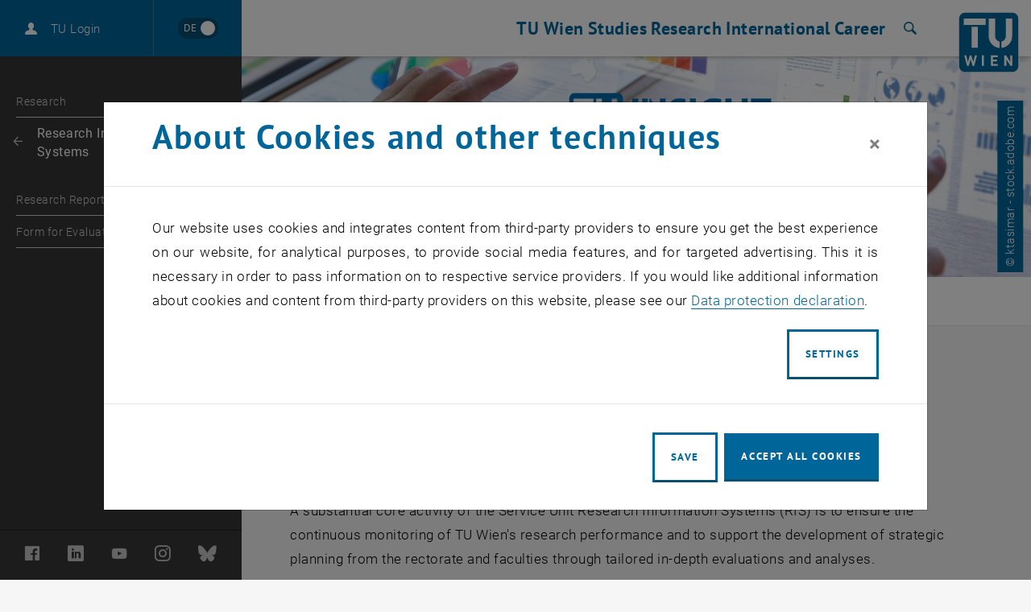

--- FILE ---
content_type: text/html; charset=utf-8
request_url: https://www.tuwien.at/en/research/rti-support/research-information-systems/research-reports
body_size: 27254
content:
<!DOCTYPE html>
<html lang="en">
<head>
    <link rel="preload" href="/resources/fonts/Roboto/Regular/Roboto-Regular.woff2" as="font" type="font/woff2" crossorigin>
    <link rel="preload" href="/resources/fonts/Roboto/Light/Roboto-Light.woff2" as="font" type="font/woff2" crossorigin>
    <link rel="preload" href="/resources/fonts/Roboto/LightItalic/Roboto-LightItalic.woff2" as="font" type="font/woff2" crossorigin>
    <link rel="preload" href="/resources/fonts/Roboto/Bold/Roboto-Bold.woff2" as="font" type="font/woff2" crossorigin>
    <link rel="preload" href="/resources/fonts/PTSans/Bold/pt-sans-v12-latin-ext-700.woff2" as="font" type="font/woff2" crossorigin>
    <link rel="preload" href="/resources/fonts/PTSans/Regular/pt-sans-v12-latin-ext-regular.woff2" as="font" type="font/woff2" crossorigin>

<meta charset="utf-8">
<!-- 
	Technische Universität Wien

	This website is powered by TYPO3 - inspiring people to share!
	TYPO3 is a free open source Content Management Framework initially created by Kasper Skaarhoj and licensed under GNU/GPL.
	TYPO3 is copyright 1998-2026 of Kasper Skaarhoj. Extensions are copyright of their respective owners.
	Information and contribution at https://typo3.org/
-->



<title>Research Reports | TU Wien</title>
<meta name="generator" content="TYPO3 CMS">
<meta name="description" content="High-level research necessitates professional support, ongoing analysis and monitoring. The Service Unit Research Information Systems (RIS)  at TU Wien plays a pivotal role in assessing and analysing research performance in accordance with university and ministry requirements.">
<meta name="keywords" content="Research information system
    TU Wien University
    Research performance
    Research matrix
    Information concept
    Reporting
    Responsible metrics
    Validation processes
    Digital research support
    Research portal
    Collaboration projects
    Research and innovation support areas
    Open Access
    reposiTUm
    Research information
    Research output
    Innovation
    Excellence
    Networking
    International cooperation">
<meta name="twitter:card" content="summary">
<meta name="revisit-after" content="7 days">


<link rel="stylesheet" href="/typo3temp/assets/compressed/merged-7fa36edfd350d2d5fb9db92832d148ea-7c980ca48c45c7c179b99fbbef775421.css?1764591194" media="all">
<link href="/_assets/f6ef6adaf5c92bf687a31a3adbcb0f7b/Css/news-basic.css?1731661375" rel="stylesheet" >



<script src="/_assets/3b1e37ddfca841316c0d227c9c4c4020/Js/lazyload.min.js?1741600490"></script>
<script src="/typo3temp/assets/compressed/merged-4e9768f205972950b49abcf8b057b514-13870e0375ddc0f728881ee62fdc772c.js?1741602688"></script>
<script>
        sidebarMenuAjaxUrl = '/en/research/rti-support/research-information-systems/research-reports?tx_typoscriptrendering%5Bcontext%5D=%7B%22record%22%3A%22pages_79179%22%2C%22path%22%3A%22tt_content.list.20.wpbootstrap_navigation%22%7D&tx_wpbootstrap_navigation%5Baction%5D=pages&tx_wpbootstrap_navigation%5Bcontroller%5D=Navigation&cHash=fc6c5157f7f8abed1a2834efcffba394&no_cache=1&tx_wpbootstrap_navigation[id]=<%= menuID %>'
    </script>

<meta http-equiv="X-UA-Compatible" content="IE=edge"><meta name="viewport" content="width=device-width, initial-scale=1">        <link rel="apple-touch-icon" sizes="180x180" href="/apple-touch-icon.png">
        <link rel="icon" type="image/png" sizes="32x32" href="/favicon-32x32.png">
        <link rel="icon" type="image/png" sizes="16x16" href="/favicon-16x16.png">
        <link rel="manifest" href="/manifest.json">
        <link rel="mask-icon" href="/safari-pinned-tab.svg" color="#006699">
        <meta name="apple-mobile-web-app-title" content="TU Wien">
        <meta name="application-name" content="TU Wien">
        <meta name="theme-color" content="#ffffff"><script>window.loginAjaxUrl = '/en/?type=701009';</script><link rel="alternate" hreflang="de" href="https://www.tuwien.at/forschung/fti-support/forschungsinformationssysteme/forschungsreports" /><link rel="alternate" hreflang="en" href="https://www.tuwien.at/en/research/rti-support/research-information-systems/research-reports" /><script>document.createElement("picture");</script>
<style>picture{display:block;overflow:hidden;position:relative}</style>
<link rel="canonical" href="https://www.tuwien.at/en/research/rti-support/research-information-systems/research-reports"/>

<link rel="alternate" hreflang="de" href="https://www.tuwien.at/forschung/fti-support/forschungsinformationssysteme/forschungsreports"/>
<link rel="alternate" hreflang="en-US" href="https://www.tuwien.at/en/research/rti-support/research-information-systems/research-reports"/>
<link rel="alternate" hreflang="x-default" href="https://www.tuwien.at/forschung/fti-support/forschungsinformationssysteme/forschungsreports"/>
</head>
<body data-showDesktopSidebar="true" data-pageLayout="sub" data-language-uid="1">




    





<nav id="skip-links" aria-label="Skip links">
    <ul class="skip-links skip-links--header">
        <li>
            <a href="#content" accesskey="1">
                <span class="upper">Skip to content</span>
                <span aria-hidden="true">&nbsp;(Accesskey: 1)</span>
            </a>
        </li>
        <li class="d-none d-lg-block">
            <a href="#main-menu-anchor" accesskey="2">
                <span class="upper">Skip to navigation</span>
                <span aria-hidden="true">&nbsp;(Accesskey: 2)</span>
            </a>
        </li>
        
            <li>
                <a id="skip-to-search" accesskey="7" href="/en/services/search">
                    <span class="upper">Skip to search</span>
                    <span aria-hidden="true">&nbsp;(Accesskey: 7)</span>
                </a>
            </li>
        
    </ul>
</nav>
<div id="wpPageWrapper">
    

<header role="banner" class="wpMainHeader" id="wpMainHeader">
    <div class="wpGeneralHeaderLoginLanguageElement" id="wpGeneralHeaderLoginLanguageElement">
        <div class="wpGeneralHeaderLoginLanguageElementCloseMenu">
            <a href="#" class="wpMainHeaderMobileToggler wpMainHeaderMobileCloseBtn" id="wpMainHeaderMobileCloseBtn" role="button">
                <span class="sr-only">Close page navigation</span>
                <span class="wpMainHeaderMobileTogglerLine1"></span>
                <span class="wpMainHeaderMobileTogglerLine2"></span>
                <span class="wpMainHeaderMobileTogglerLine3"></span>
            </a>
        </div>
        <div class="wpGeneralHeaderLoginLanguageElementLogin">
            
        </div>
        <div class="wpGeneralHeaderLoginLanguageElementLanguage">
            
        
                <a href=" /forschung/fti-support/forschungsinformationssysteme/forschungsreports"
                   lang="de"
                   hreflang="de"
                   aria-label="Wechseln zu Deutsch"
                   data-lang-active-en>
                <span lang="de"
                      title="Wechseln zu Deutsch">
                    <span aria-hidden="true">DE</span>
                </span>
                </a>
            

    

        </div>
    </div>
    <div class="wpMainHeaderLeft" id="wpMainHeaderLeft">
        <a href="#sidebarMenu" class="wpMainHeaderMobileToggler wpMainHeaderMobileOpenBtn" role="button">
            <span class="sr-only">Open page navigation</span>
            <span class="wpMainHeaderMobileTogglerLine1"></span>
            <span class="wpMainHeaderMobileTogglerLine2"></span>
            <span class="wpMainHeaderMobileTogglerLine3"></span>
        </a>
    </div>
    <div class="wpMainHeaderRight">
        
    

    

    

    

    <nav id="main-menu"
         class="wpMainHeaderNavRedesign"
         aria-label="Area  TU Wien Navigation">
        <a id="main-menu-anchor"></a>
        
            
                    
    <ul class="wpMainHeaderNavRedesignLvl1List">
        
            
                
                        <li>
                            <a href="/en/tu-wien"
                               id="mainnav_link_127642"
                               role="button"
                               aria-expanded="false"
                               class="wpMainHeaderNavRedesignLvl1Item">
                                TU Wien
                            </a>
                            <div class="wpMainHeaderNavRedesignDropdown">
                                <ul id="mainnav_submenu_127642"
                                    class="wpMainHeaderNavRedesignLvl2List "
                                    aria-labelledby="mainnav_link_127642">
                                    
                                        
                                            <li>
                                                
                                                    
                                                            <a href="/en/tu-wien/news"
                                                               id="mainnav_link_127726"
                                                               role="button"
                                                               aria-expanded="false"
                                                               class="wpMainHeaderNavRedesignLvl2Item has-submenu">
                                                                <span class="text">News</span>
                                                                <span aria-hidden="true" class="icon-arrow"></span>
                                                            </a>
                                                            <ul id="mainnav_submenu_127726"
                                                                class="wpMainHeaderNavRedesignLvl3List"
                                                                aria-labelledby="mainnav_link_127726">
                                                                
                                                                    
                                                                        <li>
                                                                            
                                                                                <a href="/en/tu-wien/news" aria-current="false" class="wpMainHeaderNavRedesignLvl3Item">
                                                                                    News articles
                                                                                    
                                                                                </a>
                                                                            
                                                                        </li>
                                                                    
                                                                        <li>
                                                                            
                                                                                <a href="/en/tu-wien/news/events" aria-current="false" class="wpMainHeaderNavRedesignLvl3Item">
                                                                                    Events
                                                                                    
                                                                                </a>
                                                                            
                                                                        </li>
                                                                    
                                                                        <li>
                                                                            
                                                                                <a href="/en/tu-wien/news/press-releases" aria-current="false" class="wpMainHeaderNavRedesignLvl3Item">
                                                                                    Press Releases
                                                                                    
                                                                                </a>
                                                                            
                                                                        </li>
                                                                    
                                                                        <li>
                                                                            
                                                                                <a href="/en/tu-wien/organisation/central-divisions/corporate-communications" aria-current="false" class="wpMainHeaderNavRedesignLvl3Item">
                                                                                    Public Relations
                                                                                    
                                                                                </a>
                                                                            
                                                                        </li>
                                                                    
                                                                        <li>
                                                                            
                                                                                <a href="https://tiss.tuwien.ac.at/mbl/main" target="_blank" aria-current="false" rel="noreferrer" class="wpMainHeaderNavRedesignLvl3Item">
                                                                                    University Gazettes
                                                                                    
                                                                                        <span class="sr-only">
                                                                                            , opens an external URL in a new window
                                                                                        </span>
                                                                                    
                                                                                </a>
                                                                            
                                                                        </li>
                                                                    
                                                                        <li>
                                                                            
                                                                                <a href="/en/services/newsletter" aria-current="false" class="wpMainHeaderNavRedesignLvl3Item">
                                                                                    Newsletter
                                                                                    
                                                                                </a>
                                                                            
                                                                        </li>
                                                                    
                                                                
                                                            </ul>
                                                        
                                                
                                            </li>
                                        
                                            <li>
                                                
                                                    
                                                            <a href="/en/tu-wien/about-tu-wien"
                                                               id="mainnav_link_127729"
                                                               role="button"
                                                               aria-expanded="false"
                                                               class="wpMainHeaderNavRedesignLvl2Item has-submenu">
                                                                <span class="text">About us</span>
                                                                <span aria-hidden="true" class="icon-arrow"></span>
                                                            </a>
                                                            <ul id="mainnav_submenu_127729"
                                                                class="wpMainHeaderNavRedesignLvl3List"
                                                                aria-labelledby="mainnav_link_127729">
                                                                
                                                                    
                                                                        <li>
                                                                            
                                                                                <a href="/en/tu-wien/about-tu-wien/mission-statement" aria-current="false" class="wpMainHeaderNavRedesignLvl3Item">
                                                                                    Mission
                                                                                    
                                                                                </a>
                                                                            
                                                                        </li>
                                                                    
                                                                        <li>
                                                                            
                                                                                <a href="/en/tu-wien/organisation" aria-current="false" class="wpMainHeaderNavRedesignLvl3Item">
                                                                                    Organisation
                                                                                    
                                                                                </a>
                                                                            
                                                                        </li>
                                                                    
                                                                        <li>
                                                                            
                                                                                <a href="/en/tu-wien/futurefit" aria-current="false" class="wpMainHeaderNavRedesignLvl3Item">
                                                                                    fuTUre fit
                                                                                    
                                                                                </a>
                                                                            
                                                                        </li>
                                                                    
                                                                        <li>
                                                                            
                                                                                <a href="/en/tu-wien/about-tu-wien/facts-and-figures" aria-current="false" class="wpMainHeaderNavRedesignLvl3Item">
                                                                                    Facts and Figures
                                                                                    
                                                                                </a>
                                                                            
                                                                        </li>
                                                                    
                                                                        <li>
                                                                            
                                                                                <a href="/en/tu-wien/about-tu-wien/reports-and-documents" aria-current="false" class="wpMainHeaderNavRedesignLvl3Item">
                                                                                    Reports and Documents
                                                                                    
                                                                                </a>
                                                                            
                                                                        </li>
                                                                    
                                                                        <li>
                                                                            
                                                                                <a href="/en/community" aria-current="false" class="wpMainHeaderNavRedesignLvl3Item">
                                                                                    TUW Community
                                                                                    
                                                                                </a>
                                                                            
                                                                        </li>
                                                                    
                                                                        <li>
                                                                            
                                                                                <a href="https://www.tuaustria.at/" target="_blank" aria-current="false" rel="noreferrer" class="wpMainHeaderNavRedesignLvl3Item">
                                                                                    TUAustria
                                                                                    
                                                                                        <span class="sr-only">
                                                                                            , opens an external URL in a new window
                                                                                        </span>
                                                                                    
                                                                                </a>
                                                                            
                                                                        </li>
                                                                    
                                                                        <li>
                                                                            
                                                                                <a href="/en/tu-wien/about-tu-wien/history-of-tu-wien" aria-current="false" class="wpMainHeaderNavRedesignLvl3Item">
                                                                                    History
                                                                                    
                                                                                </a>
                                                                            
                                                                        </li>
                                                                    
                                                                        <li>
                                                                            
                                                                                <a href="/en/tu-wien/about-tu-wien/quality-management-at-tu-wien" aria-current="false" class="wpMainHeaderNavRedesignLvl3Item">
                                                                                    Quality Management
                                                                                    
                                                                                </a>
                                                                            
                                                                        </li>
                                                                    
                                                                
                                                            </ul>
                                                        
                                                
                                            </li>
                                        
                                            <li>
                                                
                                                    
                                                            <a href="/en/tu-wien"
                                                               id="mainnav_link_127732"
                                                               role="button"
                                                               aria-expanded="false"
                                                               class="wpMainHeaderNavRedesignLvl2Item has-submenu">
                                                                <span class="text">Society &amp; Responsibility</span>
                                                                <span aria-hidden="true" class="icon-arrow"></span>
                                                            </a>
                                                            <ul id="mainnav_submenu_127732"
                                                                class="wpMainHeaderNavRedesignLvl3List"
                                                                aria-labelledby="mainnav_link_127732">
                                                                
                                                                    
                                                                        <li>
                                                                            
                                                                                <a href="/en/tu-wien/organisation/central-divisions/donor-relations-and-engagement-services" aria-current="false" class="wpMainHeaderNavRedesignLvl3Item">
                                                                                    Giving and Support
                                                                                    
                                                                                </a>
                                                                            
                                                                        </li>
                                                                    
                                                                        <li>
                                                                            
                                                                                <a href="/en/studies/pupils" aria-current="false" class="wpMainHeaderNavRedesignLvl3Item">
                                                                                    Science meets School
                                                                                    
                                                                                </a>
                                                                            
                                                                        </li>
                                                                    
                                                                        <li>
                                                                            
                                                                                <a href="/en/tu-wien/a-university-for-all/diversity-management" aria-current="false" class="wpMainHeaderNavRedesignLvl3Item">
                                                                                    Diversity Management
                                                                                    
                                                                                </a>
                                                                            
                                                                        </li>
                                                                    
                                                                        <li>
                                                                            
                                                                                <a href="/en/tu-wien/a-university-for-all/lgbtiq-at-tu-wien" aria-current="false" class="wpMainHeaderNavRedesignLvl3Item">
                                                                                    LGBTIQ*
                                                                                    
                                                                                </a>
                                                                            
                                                                        </li>
                                                                    
                                                                        <li>
                                                                            
                                                                                <a href="/en/tu-wien/organisation/central-divisions/gender-equality-office" aria-current="false" class="wpMainHeaderNavRedesignLvl3Item">
                                                                                    Gender Equality Office
                                                                                    
                                                                                </a>
                                                                            
                                                                        </li>
                                                                    
                                                                        <li>
                                                                            
                                                                                <a href="/en/tu-wien/a-university-for-all/tuw-barrier-free" aria-current="false" class="wpMainHeaderNavRedesignLvl3Item">
                                                                                    Accessibility
                                                                                    
                                                                                </a>
                                                                            
                                                                        </li>
                                                                    
                                                                        <li>
                                                                            
                                                                                <a href="https://cts.wien" target="_blank" aria-current="false" rel="noreferrer" class="wpMainHeaderNavRedesignLvl3Item">
                                                                                    Center for Technology and Society
                                                                                    
                                                                                        <span class="sr-only">
                                                                                            , opens an external URL in a new window
                                                                                        </span>
                                                                                    
                                                                                </a>
                                                                            
                                                                        </li>
                                                                    
                                                                
                                                            </ul>
                                                        
                                                
                                            </li>
                                        
                                            <li>
                                                
                                                    
                                                            <a href="/en/services"
                                                               id="mainnav_link_127735"
                                                               role="button"
                                                               aria-expanded="false"
                                                               class="wpMainHeaderNavRedesignLvl2Item has-submenu">
                                                                <span class="text">Services</span>
                                                                <span aria-hidden="true" class="icon-arrow"></span>
                                                            </a>
                                                            <ul id="mainnav_submenu_127735"
                                                                class="wpMainHeaderNavRedesignLvl3List"
                                                                aria-labelledby="mainnav_link_127735">
                                                                
                                                                    
                                                                        <li>
                                                                            
                                                                                <a href="https://maps.tuwien.ac.at" target="_blank" aria-current="false" rel="noreferrer" class="wpMainHeaderNavRedesignLvl3Item">
                                                                                    TUW Maps
                                                                                    
                                                                                        <span class="sr-only">
                                                                                            , opens an external URL in a new window
                                                                                        </span>
                                                                                    
                                                                                </a>
                                                                            
                                                                        </li>
                                                                    
                                                                        <li>
                                                                            
                                                                                <a href="/en/library" aria-current="false" class="wpMainHeaderNavRedesignLvl3Item">
                                                                                    Library
                                                                                    
                                                                                </a>
                                                                            
                                                                        </li>
                                                                    
                                                                        <li>
                                                                            
                                                                                <a href="https://it.tuwien.ac.at" target="_blank" aria-current="false" rel="noreferrer" class="wpMainHeaderNavRedesignLvl3Item">
                                                                                    Campus IT
                                                                                    
                                                                                        <span class="sr-only">
                                                                                            , opens an external URL in a new window
                                                                                        </span>
                                                                                    
                                                                                </a>
                                                                            
                                                                        </li>
                                                                    
                                                                        <li>
                                                                            
                                                                                <a href="/en/tu-wien/organisation/central-divisions/gebaeude-und-technik" aria-current="false" class="wpMainHeaderNavRedesignLvl3Item">
                                                                                    Campus Services
                                                                                    
                                                                                </a>
                                                                            
                                                                        </li>
                                                                    
                                                                        <li>
                                                                            
                                                                                <a href="/en/tu-wien/organisation/central-divisions/corporate-communications/eventmanagement" aria-current="false" class="wpMainHeaderNavRedesignLvl3Item">
                                                                                    Event Management
                                                                                    
                                                                                </a>
                                                                            
                                                                        </li>
                                                                    
                                                                        <li>
                                                                            
                                                                                <a href="/en/tu-wien/organisation/central-divisions/compliance/reporting-system" aria-current="false" class="wpMainHeaderNavRedesignLvl3Item">
                                                                                    Reporting System
                                                                                    
                                                                                </a>
                                                                            
                                                                        </li>
                                                                    
                                                                        <li>
                                                                            
                                                                                <a href="/en/tu-wien/contact" aria-current="false" class="wpMainHeaderNavRedesignLvl3Item">
                                                                                    Contact
                                                                                    
                                                                                </a>
                                                                            
                                                                        </li>
                                                                    
                                                                
                                                            </ul>
                                                        
                                                
                                            </li>
                                        
                                            <li>
                                                
                                                    
                                                            <a href="/en/faculties"
                                                               id="mainnav_link_127738"
                                                               role="button"
                                                               aria-expanded="false"
                                                               class="wpMainHeaderNavRedesignLvl2Item has-submenu">
                                                                <span class="text">Faculties</span>
                                                                <span aria-hidden="true" class="icon-arrow"></span>
                                                            </a>
                                                            <ul id="mainnav_submenu_127738"
                                                                class="wpMainHeaderNavRedesignLvl3List"
                                                                aria-labelledby="mainnav_link_127738">
                                                                
                                                                    
                                                                        <li>
                                                                            
                                                                                <a href="https://ar.tuwien.ac.at/fakultaet" target="_blank" aria-current="false" rel="noreferrer" class="wpMainHeaderNavRedesignLvl3Item">
                                                                                    Architecture and Planning
                                                                                    
                                                                                        <span class="sr-only">
                                                                                            , opens an external URL in a new window
                                                                                        </span>
                                                                                    
                                                                                </a>
                                                                            
                                                                        </li>
                                                                    
                                                                        <li>
                                                                            
                                                                                <a href="/en/cee" aria-current="false" class="wpMainHeaderNavRedesignLvl3Item">
                                                                                    Civil and Environmental Engineering
                                                                                    
                                                                                </a>
                                                                            
                                                                        </li>
                                                                    
                                                                        <li>
                                                                            
                                                                                <a href="/en/etit" aria-current="false" class="wpMainHeaderNavRedesignLvl3Item">
                                                                                    Electrical Engineering and Information Technology
                                                                                    
                                                                                </a>
                                                                            
                                                                        </li>
                                                                    
                                                                        <li>
                                                                            
                                                                                <a href="https://informatics.tuwien.ac.at/" target="_blank" aria-current="false" rel="noreferrer" class="wpMainHeaderNavRedesignLvl3Item">
                                                                                    Informatics
                                                                                    
                                                                                        <span class="sr-only">
                                                                                            , opens an external URL in a new window
                                                                                        </span>
                                                                                    
                                                                                </a>
                                                                            
                                                                        </li>
                                                                    
                                                                        <li>
                                                                            
                                                                                <a href="/en/mwbw" aria-current="false" class="wpMainHeaderNavRedesignLvl3Item">
                                                                                    Mechanical and Industrial Engineering
                                                                                    
                                                                                </a>
                                                                            
                                                                        </li>
                                                                    
                                                                        <li>
                                                                            
                                                                                
                                                                                    Mathematics and Geoinformation
                                                                                    
                                                                                
                                                                            
                                                                        </li>
                                                                    
                                                                        <li>
                                                                            
                                                                                
                                                                                    Physics
                                                                                    
                                                                                
                                                                            
                                                                        </li>
                                                                    
                                                                        <li>
                                                                            
                                                                                <a href="/en/tch" aria-current="false" class="wpMainHeaderNavRedesignLvl3Item">
                                                                                    Technical Chemistry
                                                                                    
                                                                                </a>
                                                                            
                                                                        </li>
                                                                    
                                                                
                                                            </ul>
                                                        
                                                
                                            </li>
                                        
                                    
                                </ul>
                                
    

                            </div>
                        </li>
                    
            
        
            
                
                        <li>
                            <a href="/en/studies"
                               id="mainnav_link_127657"
                               role="button"
                               aria-expanded="false"
                               class="wpMainHeaderNavRedesignLvl1Item">
                                Studies
                            </a>
                            <div class="wpMainHeaderNavRedesignDropdown">
                                <ul id="mainnav_submenu_127657"
                                    class="wpMainHeaderNavRedesignLvl2List "
                                    aria-labelledby="mainnav_link_127657">
                                    
                                        
                                            <li>
                                                
                                                    
                                                            <a href="/en/studies/studies"
                                                               id="mainnav_link_127669"
                                                               role="button"
                                                               aria-expanded="false"
                                                               class="wpMainHeaderNavRedesignLvl2Item has-submenu">
                                                                <span class="text">Programmes</span>
                                                                <span aria-hidden="true" class="icon-arrow"></span>
                                                            </a>
                                                            <ul id="mainnav_submenu_127669"
                                                                class="wpMainHeaderNavRedesignLvl3List"
                                                                aria-labelledby="mainnav_link_127669">
                                                                
                                                                    
                                                                        <li>
                                                                            
                                                                                <a href="/en/studies/studies" aria-current="false" class="wpMainHeaderNavRedesignLvl3Item">
                                                                                    All Programmes
                                                                                    
                                                                                </a>
                                                                            
                                                                        </li>
                                                                    
                                                                        <li>
                                                                            
                                                                                <a href="/en/studies/studies/bachelor-programmes" aria-current="false" class="wpMainHeaderNavRedesignLvl3Item">
                                                                                    Bachelor&#039;s Programmes
                                                                                    
                                                                                </a>
                                                                            
                                                                        </li>
                                                                    
                                                                        <li>
                                                                            
                                                                                <a href="/en/studies/studies/master-programmes" aria-current="false" class="wpMainHeaderNavRedesignLvl3Item">
                                                                                    Master&#039;s Programmes
                                                                                    
                                                                                </a>
                                                                            
                                                                        </li>
                                                                    
                                                                        <li>
                                                                            
                                                                                <a href="/en/studies/studies/doctoral-programmes" aria-current="false" class="wpMainHeaderNavRedesignLvl3Item">
                                                                                    Doctoral Programmes
                                                                                    
                                                                                </a>
                                                                            
                                                                        </li>
                                                                    
                                                                        <li>
                                                                            
                                                                                <a href="/en/research/tuw-doctoral-center" aria-current="false" class="wpMainHeaderNavRedesignLvl3Item">
                                                                                    Doctoral Center
                                                                                    
                                                                                </a>
                                                                            
                                                                        </li>
                                                                    
                                                                        <li>
                                                                            
                                                                                <a href="/en/ace" aria-current="false" class="wpMainHeaderNavRedesignLvl3Item">
                                                                                    Continuing Education
                                                                                    
                                                                                </a>
                                                                            
                                                                        </li>
                                                                    
                                                                
                                                            </ul>
                                                        
                                                
                                            </li>
                                        
                                            <li>
                                                
                                                    
                                                            <a href="/en/studies/studying-at-tu-wien"
                                                               id="mainnav_link_127666"
                                                               role="button"
                                                               aria-expanded="false"
                                                               class="wpMainHeaderNavRedesignLvl2Item has-submenu">
                                                                <span class="text">Studying</span>
                                                                <span aria-hidden="true" class="icon-arrow"></span>
                                                            </a>
                                                            <ul id="mainnav_submenu_127666"
                                                                class="wpMainHeaderNavRedesignLvl3List"
                                                                aria-labelledby="mainnav_link_127666">
                                                                
                                                                    
                                                                        <li>
                                                                            
                                                                                <a href="/en/studies/admission" aria-current="false" class="wpMainHeaderNavRedesignLvl3Item">
                                                                                    Admission
                                                                                    
                                                                                </a>
                                                                            
                                                                        </li>
                                                                    
                                                                        <li>
                                                                            
                                                                                <a href="/en/studies/studies/prospective-students" aria-current="false" class="wpMainHeaderNavRedesignLvl3Item">
                                                                                    Prospective Students
                                                                                    
                                                                                </a>
                                                                            
                                                                        </li>
                                                                    
                                                                        <li>
                                                                            
                                                                                <a href="/en/studies/new-students" aria-current="false" class="wpMainHeaderNavRedesignLvl3Item">
                                                                                    Beginners
                                                                                    
                                                                                </a>
                                                                            
                                                                        </li>
                                                                    
                                                                        <li>
                                                                            
                                                                                <a href="/en/studies/students" aria-current="false" class="wpMainHeaderNavRedesignLvl3Item">
                                                                                    Students
                                                                                    
                                                                                </a>
                                                                            
                                                                        </li>
                                                                    
                                                                        <li>
                                                                            
                                                                                <a href="/en/studies/international" aria-current="false" class="wpMainHeaderNavRedesignLvl3Item">
                                                                                    Studying Internationally
                                                                                    
                                                                                </a>
                                                                            
                                                                        </li>
                                                                    
                                                                
                                                            </ul>
                                                        
                                                
                                            </li>
                                        
                                            <li>
                                                
                                                    
                                                            <a href="/en/studies/teaching-at-tu-wien" aria-current="false" class="wpMainHeaderNavRedesignLvl2Item">
                                                                Teaching
                                                                
                                                            </a>
                                                        
                                                
                                            </li>
                                        
                                            <li>
                                                
                                                    
                                                            <a href="/en/studies/pupils" aria-current="false" class="wpMainHeaderNavRedesignLvl2Item">
                                                                Science meets School
                                                                
                                                            </a>
                                                        
                                                
                                            </li>
                                        
                                    
                                </ul>
                                
    

                            </div>
                        </li>
                    
            
        
            
                
                        <li>
                            <a href="/en/research"
                               id="mainnav_link_127654"
                               role="button"
                               aria-expanded="false"
                               class="wpMainHeaderNavRedesignLvl1Item">
                                Research
                            </a>
                            <div class="wpMainHeaderNavRedesignDropdown">
                                <ul id="mainnav_submenu_127654"
                                    class="wpMainHeaderNavRedesignLvl2List has-news"
                                    aria-labelledby="mainnav_link_127654">
                                    
                                        
                                            <li>
                                                
                                                    
                                                            <a href="/en/research"
                                                               id="mainnav_link_127867"
                                                               role="button"
                                                               aria-expanded="false"
                                                               class="wpMainHeaderNavRedesignLvl2Item has-submenu">
                                                                <span class="text">Research</span>
                                                                <span aria-hidden="true" class="icon-arrow"></span>
                                                            </a>
                                                            <ul id="mainnav_submenu_127867"
                                                                class="wpMainHeaderNavRedesignLvl3List"
                                                                aria-labelledby="mainnav_link_127867">
                                                                
                                                                    
                                                                        <li>
                                                                            
                                                                                <a href="/en/research/news" aria-current="false" class="wpMainHeaderNavRedesignLvl3Item">
                                                                                    News
                                                                                    
                                                                                </a>
                                                                            
                                                                        </li>
                                                                    
                                                                        <li>
                                                                            
                                                                                <a href="/en/research/events" aria-current="false" class="wpMainHeaderNavRedesignLvl3Item">
                                                                                    Events
                                                                                    
                                                                                </a>
                                                                            
                                                                        </li>
                                                                    
                                                                        <li>
                                                                            
                                                                                <a href="/en/research/profile" aria-current="false" class="wpMainHeaderNavRedesignLvl3Item">
                                                                                    Profile
                                                                                    
                                                                                </a>
                                                                            
                                                                        </li>
                                                                    
                                                                        <li>
                                                                            
                                                                                <a href="/en/research/facilities" aria-current="false" class="wpMainHeaderNavRedesignLvl3Item">
                                                                                    Facilities
                                                                                    
                                                                                </a>
                                                                            
                                                                        </li>
                                                                    
                                                                        <li>
                                                                            
                                                                                <a href="/en/research/successes" aria-current="false" class="wpMainHeaderNavRedesignLvl3Item">
                                                                                    Successes
                                                                                    
                                                                                </a>
                                                                            
                                                                        </li>
                                                                    
                                                                        <li>
                                                                            
                                                                                <a href="/en/research/networks" aria-current="false" class="wpMainHeaderNavRedesignLvl3Item">
                                                                                    Networks
                                                                                    
                                                                                </a>
                                                                            
                                                                        </li>
                                                                    
                                                                        <li>
                                                                            
                                                                                <a href="/en/research/tuw-doctoral-center" aria-current="false" class="wpMainHeaderNavRedesignLvl3Item">
                                                                                    Doctoral Center
                                                                                    
                                                                                </a>
                                                                            
                                                                        </li>
                                                                    
                                                                        <li>
                                                                            
                                                                                <a href="/en/research/rti-support" aria-current="false" class="wpMainHeaderNavRedesignLvl3Item">
                                                                                    RTI Support
                                                                                    
                                                                                </a>
                                                                            
                                                                        </li>
                                                                    
                                                                        <li>
                                                                            
                                                                                <a href="/en/research/databases" aria-current="false" class="wpMainHeaderNavRedesignLvl3Item">
                                                                                    Databases
                                                                                    
                                                                                </a>
                                                                            
                                                                        </li>
                                                                    
                                                                
                                                            </ul>
                                                        
                                                
                                            </li>
                                        
                                            <li>
                                                
                                                    
                                                            <a href="/en/partnerships"
                                                               id="mainnav_link_127870"
                                                               role="button"
                                                               aria-expanded="false"
                                                               class="wpMainHeaderNavRedesignLvl2Item has-submenu">
                                                                <span class="text">Innovation</span>
                                                                <span aria-hidden="true" class="icon-arrow"></span>
                                                            </a>
                                                            <ul id="mainnav_submenu_127870"
                                                                class="wpMainHeaderNavRedesignLvl3List"
                                                                aria-labelledby="mainnav_link_127870">
                                                                
                                                                    
                                                                        <li>
                                                                            
                                                                                <a href="/en/tu-wien/organisation/central-divisions/rti-support/research-and-transfer-support/patent-and-license-management" aria-current="false" class="wpMainHeaderNavRedesignLvl3Item">
                                                                                    Inventions, Patents, Commercialization
                                                                                    
                                                                                </a>
                                                                            
                                                                        </li>
                                                                    
                                                                        <li>
                                                                            
                                                                                <a href="/en/tu-wien/organisation/central-divisions/rti-support/research-and-transfer-support/start-ups" aria-current="false" class="wpMainHeaderNavRedesignLvl3Item">
                                                                                    Start-ups
                                                                                    
                                                                                </a>
                                                                            
                                                                        </li>
                                                                    
                                                                        <li>
                                                                            
                                                                                <a href="/en/tu-wien/organisation/central-divisions/rti-support/research-and-transfer-support/technology-offers" aria-current="false" class="wpMainHeaderNavRedesignLvl3Item">
                                                                                    Technology Offers
                                                                                    
                                                                                </a>
                                                                            
                                                                        </li>
                                                                    
                                                                        <li>
                                                                            
                                                                                <a href="/en/tu-wien/organisation/central-divisions/rti-support/funding-support-and-industry-relations/support-for-businesses" aria-current="false" class="wpMainHeaderNavRedesignLvl3Item">
                                                                                    Industry Relations
                                                                                    
                                                                                </a>
                                                                            
                                                                        </li>
                                                                    
                                                                
                                                            </ul>
                                                        
                                                
                                            </li>
                                        
                                    
                                </ul>
                                
    
<a class="wpMainHeaderNavRedesignNewsTeaser" href="/en/tu-wien/news/news-articles/news/jenseits-fester-pole-was-netzwerke-ueber-polarisierung-verraten"><div class="news-meta"><span>Latest News</span><time datetime="2026-01-15"><span>15. January 2026</span></time></div><div class="news-title">
                Beyond fixed poles: What networks tell us about polarization
            </div><div class="go-to-article-label"><span class="label-text">Go to article</span><span class="icon-pointer-right" aria-hidden="true"></span></div></a>



                            </div>
                        </li>
                    
            
        
            
                
                        <li>
                            <a href="/en/tu-wien/organisation/central-divisions/international-relations-and-global-affairs"
                               id="mainnav_link_127651"
                               role="button"
                               aria-expanded="false"
                               class="wpMainHeaderNavRedesignLvl1Item">
                                International
                            </a>
                            <div class="wpMainHeaderNavRedesignDropdown">
                                <ul id="mainnav_submenu_127651"
                                    class="wpMainHeaderNavRedesignLvl2List has-news"
                                    aria-labelledby="mainnav_link_127651">
                                    
                                        
                                            <li>
                                                
                                                    
                                                            <a href="/en/tu-wien/organisation/central-divisions/international-relations-and-global-affairs" aria-current="false" class="wpMainHeaderNavRedesignLvl2Item">
                                                                International Relations and Global Affairs
                                                                
                                                            </a>
                                                        
                                                
                                            </li>
                                        
                                            <li>
                                                
                                                    
                                                            <a href="/en/tu-wien/organisation/central-divisions/international-relations-and-global-affairs/student-and-staff-exchange-services" aria-current="false" class="wpMainHeaderNavRedesignLvl2Item">
                                                                Student and Staff Exchange Services
                                                                
                                                            </a>
                                                        
                                                
                                            </li>
                                        
                                            <li>
                                                
                                                    
                                                            <a href="/en/tu-wien/organisation/central-divisions/international-relations-and-global-affairs/eu-alliances-and-cooperations" aria-current="false" class="wpMainHeaderNavRedesignLvl2Item">
                                                                EU Alliances and Cooperations
                                                                
                                                            </a>
                                                        
                                                
                                            </li>
                                        
                                            <li>
                                                
                                                    
                                                            <a href="/en/tu-wien/organisation/central-divisions/international-relations-and-global-affairs/international-alliances-and-cooperations" aria-current="false" class="wpMainHeaderNavRedesignLvl2Item">
                                                                International Alliances and Cooperations
                                                                
                                                            </a>
                                                        
                                                
                                            </li>
                                        
                                            <li>
                                                
                                                    
                                                            <a href="/en/tu-wien/organisation/central-divisions/international-relations-and-global-affairs/strategic-cooperation-centers" aria-current="false" class="wpMainHeaderNavRedesignLvl2Item">
                                                                Strategic Cooperation Centers
                                                                
                                                            </a>
                                                        
                                                
                                            </li>
                                        
                                            <li>
                                                
                                                    
                                                            <a href="/en/tu-wien/organisation/central-divisions/international-relations-and-global-affairs/international-welcome-and-engagement-center-iwec" aria-current="false" class="wpMainHeaderNavRedesignLvl2Item">
                                                                International Welcome and Engagement Center
                                                                
                                                            </a>
                                                        
                                                
                                            </li>
                                        
                                            <li>
                                                
                                                    
                                                            <a href="/en/partnerships/eulist" aria-current="false" class="wpMainHeaderNavRedesignLvl2Item">
                                                                EULiST
                                                                
                                                            </a>
                                                        
                                                
                                            </li>
                                        
                                    
                                </ul>
                                
    
<a class="wpMainHeaderNavRedesignNewsTeaser" href="/en/tu-wien/news/news-articles/news/japan-science-day-2025"><div class="news-meta"><span>Latest News</span><time datetime="2025-11-17"><span>17. November 2025</span></time></div><div class="news-title">
                Japan Science Day 2025
            </div><div class="go-to-article-label"><span class="label-text">Go to article</span><span class="icon-pointer-right" aria-hidden="true"></span></div></a>



                            </div>
                        </li>
                    
            
        
            
                
                        <li>
                            <a href="/en/tu-wien/career"
                               id="mainnav_link_127648"
                               role="button"
                               aria-expanded="false"
                               class="wpMainHeaderNavRedesignLvl1Item">
                                Career
                            </a>
                            <div class="wpMainHeaderNavRedesignDropdown">
                                <ul id="mainnav_submenu_127648"
                                    class="wpMainHeaderNavRedesignLvl2List "
                                    aria-labelledby="mainnav_link_127648">
                                    
                                        
                                            <li>
                                                
                                                    
                                                            <a href="https://jobs.tuwien.ac.at/" target="_blank" aria-current="false" rel="noreferrer" class="wpMainHeaderNavRedesignLvl2Item">
                                                                Job Offers
                                                                
                                                                    <span class="sr-only">
                                                                        , opens an external URL in a new window
                                                                    </span>
                                                                
                                                            </a>
                                                        
                                                
                                            </li>
                                        
                                            <li>
                                                
                                                    
                                                            <a href="/en/tu-wien/career/benefits-facts/benefits" aria-current="false" class="wpMainHeaderNavRedesignLvl2Item">
                                                                Benefits
                                                                
                                                            </a>
                                                        
                                                
                                            </li>
                                        
                                            <li>
                                                
                                                    
                                                            <a href="/en/tu-wien/career"
                                                               id="mainnav_link_128578"
                                                               role="button"
                                                               aria-expanded="false"
                                                               class="wpMainHeaderNavRedesignLvl2Item has-submenu">
                                                                <span class="text">Application &amp; Diversity</span>
                                                                <span aria-hidden="true" class="icon-arrow"></span>
                                                            </a>
                                                            <ul id="mainnav_submenu_128578"
                                                                class="wpMainHeaderNavRedesignLvl3List"
                                                                aria-labelledby="mainnav_link_128578">
                                                                
                                                                    
                                                                        <li>
                                                                            
                                                                                <a href="/en/tu-wien/career/candidate-journey" aria-current="false" class="wpMainHeaderNavRedesignLvl3Item">
                                                                                    Candidate Journey
                                                                                    
                                                                                </a>
                                                                            
                                                                        </li>
                                                                    
                                                                        <li>
                                                                            
                                                                                <a href="/en/tu-wien/career/recruiting" aria-current="false" class="wpMainHeaderNavRedesignLvl3Item">
                                                                                    Recruiting+ Jobs for People with Disabilities
                                                                                    
                                                                                </a>
                                                                            
                                                                        </li>
                                                                    
                                                                
                                                            </ul>
                                                        
                                                
                                            </li>
                                        
                                            <li>
                                                
                                                    
                                                            <a href="/en/tu-wien/career"
                                                               id="mainnav_link_128581"
                                                               role="button"
                                                               aria-expanded="false"
                                                               class="wpMainHeaderNavRedesignLvl2Item has-submenu">
                                                                <span class="text">Career and Development</span>
                                                                <span aria-hidden="true" class="icon-arrow"></span>
                                                            </a>
                                                            <ul id="mainnav_submenu_128581"
                                                                class="wpMainHeaderNavRedesignLvl3List"
                                                                aria-labelledby="mainnav_link_128581">
                                                                
                                                                    
                                                                        <li>
                                                                            
                                                                                <a href="/en/tu-wien/organisation/central-divisions/professorships-at-tu-wien" aria-current="false" class="wpMainHeaderNavRedesignLvl3Item">
                                                                                    Professorships
                                                                                    
                                                                                </a>
                                                                            
                                                                        </li>
                                                                    
                                                                        <li>
                                                                            
                                                                                <a href="/en/studies/teaching-at-tu-wien" aria-current="false" class="wpMainHeaderNavRedesignLvl3Item">
                                                                                    Teaching
                                                                                    
                                                                                </a>
                                                                            
                                                                        </li>
                                                                    
                                                                        <li>
                                                                            
                                                                                <a href="/en/tu-wien/career/job-profiles/the-scientific-career-at-tu-wien" aria-current="false" class="wpMainHeaderNavRedesignLvl3Item">
                                                                                    Careers for Scientific Staff
                                                                                    
                                                                                </a>
                                                                            
                                                                        </li>
                                                                    
                                                                        <li>
                                                                            
                                                                                <a href="/en/tu-wien/career/job-profiles/careers-for-general-staff" aria-current="false" class="wpMainHeaderNavRedesignLvl3Item">
                                                                                    Careers for General Staff
                                                                                    
                                                                                </a>
                                                                            
                                                                        </li>
                                                                    
                                                                        <li>
                                                                            
                                                                                <a href="/en/tu-wien/career/apprentice-at-tu-wien" aria-current="false" class="wpMainHeaderNavRedesignLvl3Item">
                                                                                    Training &amp; Apprentice
                                                                                    
                                                                                </a>
                                                                            
                                                                        </li>
                                                                    
                                                                
                                                            </ul>
                                                        
                                                
                                            </li>
                                        
                                            <li>
                                                
                                                    
                                                            <a href="/en/tu-wien/organisation/central-divisions/hr-development/hrs4r" aria-current="false" class="wpMainHeaderNavRedesignLvl2Item">
                                                                Awards &amp; Co
                                                                
                                                            </a>
                                                        
                                                
                                            </li>
                                        
                                    
                                </ul>
                                
    

                            </div>
                        </li>
                    
            
        
    </ul>

                
        
    </nav>


        
            <div role="search" class="wpSearchWrapperRedesign" aria-label="Website">
                <button id="searchButton"
                        class="wpButtonSearchRedesign"
                        aria-expanded="false"
                        aria-controls="searchDropdown"
                        aria-label="Search">
                    <span aria-hidden="true" class="icon-search"></span>
                    <span class="sr-only">Search</span>
                </button>
                <!--TUSearch Field -->
                <div id="searchDropdown" class="wpNavigationFormRedesign" aria-hidden="true">
                    <form data-template="searchform"
                          action="/en/services/search"
                          data-submit-action="return startSearch(application, view, this, options);">
                        <input aria-label="Search"
                               data-template="suggest"
                               data-property="title"
                               data-grouped="true"
                               autocomplete="off"
                               data-source-id-pattern="document_property|tabs"
                               data-initial-source-id-pattern="recent_query"
                               class="search-query"
                               name="query"
                               type="search"
                               placeholder="Search"
                               value="">
                        <button id="wpMainHeaderIconButtonSearchSubmit"
                                type="submit">
                                <span aria-hidden="true" class="icon-arrow"></span>
                                <span class="sr-only">Start search</span>
                        </button>
                    </form>
                </div>
                <!--TUSearch Field End -->
            </div>
        
        <div class="wpMainHeaderLogo">
            <a aria-current="false" accesskey="0" href="/en/">
                <span aria-hidden="true" title="TU Wien - homepage"></span>
                <svg role="img"
                     aria-label="TU Wien - homepage"
                     version="1.1"
                     id="tuw-logo"
                     xmlns="http://www.w3.org/2000/svg"
                     x="0px"
                     y="0px"
                     viewBox="0 0 97 97"
                     style="enable-background:new 0 0 97 97;"
                     xml:space="preserve">
                        <g>
                            <path style="fill:#006699;" d="M86.5,1c5.2,0,9.5,4.3,9.5,9.5l0,76c0,5.3-4.3,9.5-9.5,9.5h-76C5.3,96,1,91.7,1,86.5l0-76C1,5.3,5.3,1,10.5,1
                                H86.5z"/>
                            <path style="fill: #FFF;" d="M21.1,23.6h10.1v33.7H21.1V23.6z M8.3,10.5h35.5v10.1H8.3V10.5z M29.7,69.6h-3.4l-2.6,10.5l-3.1-10.5h-2.4
                                l-3.1,10.5l-2.6-10.5H9.2l4.5,16.7h2.7l3.1-10.1l3.1,10.1h2.7L29.7,69.6z M86.3,86.3V69.6h-3.3v10.2l-6.6-10.2h-2.9v16.7h3.3V76
                                l6.6,10.3H86.3z M63,86.3v-2.9h-7.7v-4.1h6.6v-2.9h-6.6v-3.9H63v-2.9h-11v16.7H63z M40.8,69.6h-3.3v16.7h3.3V69.6z M65.9,57.6
                                l-0.5,0c-9.5-1-16.9-9-16.9-18.8V10.5h10.3l0,28c0,4.1,2.8,7.8,6.7,8.7c0.2,0,0.3,0.1,0.5,0.1L65.9,57.6z M68.9,47.3
                                c0.2,0,0.3,0,0.4-0.1c3.8-1,6.7-4.6,6.7-8.7l-0.1-28h10.3v28.1c0,9.8-7.4,17.9-16.9,18.9l-0.4,0L68.9,47.3z"/>
                        </g>
                </svg>
            </a>
        </div>
    </div>
</header>










    
    <main id="content">
        <div class="wpSubpageHeader" id="wpSubpageHeader">
            <!--TYPO3SEARCH_begin-->

<div class="wpSubpageHeaderImageLow" id="c638666">
    
        
            <picture><!--[if IE 9]><video style="display: none"><![endif]--><source srcset="[data-uri]" data-srcset="/fileadmin/_processed_/b/1/csm_AdobeStock_305972922_ktasimar_168f05dc38.png" media="(min-width: 1440px)" /><source srcset="[data-uri]" data-srcset="/fileadmin/_processed_/b/1/csm_AdobeStock_305972922_ktasimar_9b2f4d5c3c.png" media="(min-width: 1024px)" /><source srcset="[data-uri]" data-srcset="/fileadmin/_processed_/b/1/csm_AdobeStock_305972922_ktasimar_fbd58b2099.png" media="(min-width: 768px)" /><source srcset="[data-uri]" data-srcset="/fileadmin/_processed_/b/1/csm_AdobeStock_305972922_ktasimar_80d40e2eb5.png" media="(min-width: 576px)" /><source srcset="[data-uri]" data-srcset="/fileadmin/_processed_/b/1/csm_AdobeStock_305972922_ktasimar_7f39d3afe0.png" media="(max-width: 575px)" /><!--[if IE 9]></video><![endif]--><img width="1440" height="402" alt="Hands analyzing data, including bar graphs and pie charts" data-src="/fileadmin/_processed_/b/1/csm_AdobeStock_305972922_ktasimar_9b2f4d5c3c.png" src="[data-uri]" class="landscape lazyload lazyload-blur img-fluid w-100" /></picture>
            



        
                <p class="wpCopyright ">&copy;  ktasimar - stock.adobe.com
</p>
            
    


        
    
</div>
<!--TYPO3SEARCH_end-->
        </div>

        


<div class="wpSubpageHeaderBreadcrumb d-none d-sm-block" id="wpSubpageHeaderBreadcrumb">
    <nav aria-label="Breadcrumb">
        
            <ol itemscope itemtype="http://schema.org/BreadcrumbList">
                
                
                    
                    
                            <li itemprop="itemListElement" itemscope itemtype="http://schema.org/ListItem">
                                <a href="/en/research">
                                    <span itemprop="name">Research</span>
                                </a>
                                <span class="separator" aria-hidden="true">&sol;</span>
                                <meta itemprop="position" content="1"/>
                            </li>
                            
                        
                
                    
                    
                            <li itemprop="itemListElement" itemscope itemtype="http://schema.org/ListItem">
                                <a href="/en/research/rti-support">
                                    <span itemprop="name">RTI support</span>
                                </a>
                                <span class="separator" aria-hidden="true">&sol;</span>
                                <meta itemprop="position" content="2"/>
                            </li>
                            
                        
                
                    
                    
                            <li itemprop="itemListElement" itemscope itemtype="http://schema.org/ListItem">
                                <a href="/en/research/rti-support/research-information-systems">
                                    <span itemprop="name">Research Information Systems</span>
                                </a>
                                <span class="separator" aria-hidden="true">&sol;</span>
                                <meta itemprop="position" content="3"/>
                            </li>
                            
                        
                
                    
                    
                            <li itemprop="itemListElement" itemscope itemtype="http://schema.org/ListItem">
                                <span itemprop="name" class="active" aria-current="page">Research Reports</span>
                                <span class="separator" aria-hidden="true">&sol;</span>
                                <meta itemprop="position" content="4"/>
                            </li>
                        
                
            </ol>
        
    </nav>
</div>



        
            <div class="wpGeneralContentWrappper">
                <div class="wpGeneralContainer wpGeneralContentContainer">
                    <div class="wpGeneralContent">
                        <!--TYPO3SEARCH_begin--><div class="wpGeneralContentElement wpContentElementHeaderBig" id="c854414">
    <h1>RIS</h1>
</div><!--TYPO3SEARCH_end-->
                        
    <div class="wpGeneralContentGrid">
        <div class="col-xl-3 d-xl-none widgets-mobile-top">
            <div class="wpGeneralContent">
                <div class="row">
                    
                    <!--TYPO3SEARCH_begin--><!--TYPO3SEARCH_end-->
                </div>
            </div>
        </div>
        <div class="col-xl-8 main-content">
            <div class="wpGeneralContent">
                <!--TYPO3SEARCH_begin-->

<div class="wpGeneralContentElement wpContentElementText wpContentElementWithRepeatableImagesWithText wpGeneralTextStyling " id="c610671">
    


        <div class="wpGeneralContentElement wpContentElementText ">
            <h2>Research Information Systems</h2>
            
        </div>
    




    

    <p>A substantial core activity of the Service Unit Research Information Systems&nbsp;(RIS)&nbsp;is to ensure the continuous monitoring of TU Wien's research performance and to support the development of strategic planning from the rectorate and faculties through tailored in-depth evaluations and analyses.</p>
<h3>TUinsight</h3>
<p><a href="https://insight.tuwien.ac.at/" target="_blank" rel="noreferrer nofollow">TUinsight<span class="sr-only">, opens an external URL in a new window</span></a>&nbsp;is an internal up-to-date reporting system at TU Wien; it offers a quick overview of finances, personnel, publications and projects. It provides standardized reports on research projects and publications, bringing together information from various research information systems in one place.&nbsp;</p>
<h3><strong>Standardised Reports</strong></h3>
<p>In addition to TUinsight reports, other specific reports are prepared for various target groups, which include: the rectorate, the deans, the heads of institutes, as well as colleagues from central divisions. Specific reports are, for example, supplementary reports for the intellectual capital report, regular research focus analyses, annual&nbsp;report&nbsp;and financial statement, and monitoring institute-specific performance criteria.</p>
<h3><strong>Custom Queries</strong></h3>
<p>Upon request, the Service Unit Research Information Systems&nbsp;also creates tailored queries from TU Wien's databases which best match individual needs. Examples include queries on specific research topics, cooperation partners, or funding opportunities.</p>
<p>&nbsp;</p>

    
</div>

<div class="wpGeneralContentElement wpContentElementText wpContentElementWithRepeatableImagesWithText wpGeneralTextStyling " id="c757118">
    






    

    <p>To adequately schedule evaluation enquiries, we request that enquiries regarding evaluations/queries be sent 14 days in advance.&nbsp;<br>Please use our <a href="/en/research/rti-support/research-information-systems/research-reports/form-for-evaluations">online form</a>.</p>
<p><strong>We will prepare your analyses as quickly as possible!</strong></p>
<p>&nbsp;</p>

    
</div><!--TYPO3SEARCH_end-->
            </div>
        </div>
        <div class="col-xl-3 ml-xl-auto d-none d-xl-block widgets-desktop">
            <div class="wpGeneralContent">
                <div class="row">
                    
                    <!--TYPO3SEARCH_begin-->

    <div class="col-12 col-sm-6 col-xl-12">

        <div class="wpGeneralWidget wpGeneralContentWidget wpGeneralWidgetAutoImgHeight" id="c638663">
            <div class="wpGeneralWidgetBody">
                
                    <div class="wpGeneralWidgetBodyLabel">
                        <h2>Research Reports</h2>
                    </div>
                

                

                
                    <div class="wpGeneralWidgetBodyRte">
                        <ul> 	<li><a href="https://insight.tuwien.ac.at/" target="_blank" rel="noreferrer">TUinsight (internal link)</a></li> </ul>
                    </div>
                


                

            </div>
        </div>

    </div>


    <div class="col-12 col-sm-6 col-xl-12">

        <div class="wpGeneralWidget wpGeneralContentWidget wpGeneralWidgetAutoImgHeight" id="c638702">
            <div class="wpGeneralWidgetBody">
                
                    <div class="wpGeneralWidgetBodyLabel">
                        <h2>Contact</h2>
                    </div>
                

                

                
                    <div class="wpGeneralWidgetBodyRte">
                        <p><a href="#" data-mailto-token="pdlowr-ilv0dxvzhuwxqjhqCwxzlhq1df1dw" data-mailto-vector="3">fis-auswertungen<span>@</span>tuwien.ac.at</a></p>
                    </div>
                


                

            </div>
        </div>

    </div>
<!--TYPO3SEARCH_end-->
                </div>
            </div>
        </div>
        <div class="col-xl-3 d-xl-none widgets-mobile-bottom">
            <div class="wpGeneralContent">
                <div class="row">
                    <!--TYPO3SEARCH_begin-->

    <div class="col-12 col-sm-6 col-xl-12">

        <div class="wpGeneralWidget wpGeneralContentWidget wpGeneralWidgetAutoImgHeight" id="c638663">
            <div class="wpGeneralWidgetBody">
                
                    <div class="wpGeneralWidgetBodyLabel">
                        <h2>Research Reports</h2>
                    </div>
                

                

                
                    <div class="wpGeneralWidgetBodyRte">
                        <ul> 	<li><a href="https://insight.tuwien.ac.at/" target="_blank" rel="noreferrer">TUinsight (internal link)</a></li> </ul>
                    </div>
                


                

            </div>
        </div>

    </div>


    <div class="col-12 col-sm-6 col-xl-12">

        <div class="wpGeneralWidget wpGeneralContentWidget wpGeneralWidgetAutoImgHeight" id="c638702">
            <div class="wpGeneralWidgetBody">
                
                    <div class="wpGeneralWidgetBodyLabel">
                        <h2>Contact</h2>
                    </div>
                

                

                
                    <div class="wpGeneralWidgetBodyRte">
                        <p><a href="#" data-mailto-token="pdlowr-ilv0dxvzhuwxqjhqCwxzlhq1df1dw" data-mailto-vector="3">fis-auswertungen<span>@</span>tuwien.ac.at</a></p>
                    </div>
                


                

            </div>
        </div>

    </div>
<!--TYPO3SEARCH_end-->
                </div>
            </div>
        </div>
    </div>

                    </div>
                </div>
            </div>
        

        
    </main>

    

<footer class="wpFooter">
    
    
    <div class="wpFooterImprint" id="footer-imprint">
        <p class="wpFooterImprintText">
            &copy;
            TU Wien
            
            <span class="wpFooterPageId" aria-hidden="true">
                &nbsp;# 79179
            </span>
        </p>
        <nav class="wpFooterImprintNav" aria-label="Content information">
            <ul>
                <li><a href="/en/tu-wien/contact/legal-notice" id="footer_nav_link_5">Legal notice</a></li><li><a href="/en/tu-wien/contact/accessibility-declaration" id="footer_nav_link_13395"><img src="/fileadmin/_processed_/f/8/csm_WACA_Badge_Silver_RGB_Rand_3719cb0b69.jpg" width="67" height="40"   alt="" >Accessibility Declaration</a></li><li><a href="https://www.tuwien.at/index.php?eID=dumpFile&amp;t=f&amp;f=209199&amp;token=98a42a707abe5707d503069ba24f24a6ce9fee84" target="_blank" id="footer_nav_link_3982">Data Protection Declaration (PDF)</a></li>
                <li><a href="javascript:cookieman.show();">Cookie settings</a></li>
            </ul>
        </nav>
    </div>
</footer>



</div>

    

    

    <nav id="sidebarMenu" class="wpPageSidebar" aria-label="Main">
        <div id="sidebarMenuContainer">
            






    <button
            class="wpPageSidebarMenuQuicklinksToggler"
            aria-pressed="false"
            aria-controls="quicklinksContainer">
        <span aria-hidden="true" class="wpPageSidebarMenuQuicklinksLabel">Quicklinks</span>
        <span class="sr-only">
            Toggle quicklinks menu
        </span>
        <span aria-hidden="true" class="icon-toggle-quicklinks"></span>
    </button>
    
        <div class="wpPageSidebarMenuQuicklinksContainer" id="quicklinksContainer">
            <ul class="wpPageSidebarMenuQuicklinksLvl1List">
                
                    
                        
                                <li>
                                    <details>
                                        <summary id="quicklinksnav_link_127642"
                                                 class="wpPageSidebarMenuQuicklinkLvl1Item">
                                            <span>TU Wien</span>
                                            <span aria-hidden="true" class="icon-arrow"></span>
                                        </summary>
                                        <ul id="quicklinksnav_submenu_127642"
                                            class="wpPageSidebarMenuQuicklinksLvl2List"
                                            aria-labelledby="quicklinksnav_link_127642">
                                            
                                                
                                                    <li>
                                                        
                                                            
                                                                    <details>
                                                                        <summary id="quicklinksnav_link_127726"
                                                                                 class="wpPageSidebarMenuQuicklinkLvl2Item">
                                                                            <span>News</span>
                                                                            <span aria-hidden="true" class="icon-arrow"></span>
                                                                        </summary>
                                                                        <ul id="quicklinksnav_submenu_127726"
                                                                            class="wpPageSidebarMenuQuicklinksLvl3List"
                                                                            aria-labelledby="quicklinksnav_link_127726">
                                                                            
                                                                                
                                                                                    <li>
                                                                                        
                                                                                            <a href="/en/tu-wien/news" class="wpPageSidebarMenuQuicklinkLvl3Item">
                                                                                                News articles
                                                                                                
                                                                                            </a>
                                                                                        
                                                                                    </li>
                                                                                
                                                                                    <li>
                                                                                        
                                                                                            <a href="/en/tu-wien/news/events" class="wpPageSidebarMenuQuicklinkLvl3Item">
                                                                                                Events
                                                                                                
                                                                                            </a>
                                                                                        
                                                                                    </li>
                                                                                
                                                                                    <li>
                                                                                        
                                                                                            <a href="/en/tu-wien/news/press-releases" class="wpPageSidebarMenuQuicklinkLvl3Item">
                                                                                                Press Releases
                                                                                                
                                                                                            </a>
                                                                                        
                                                                                    </li>
                                                                                
                                                                                    <li>
                                                                                        
                                                                                            <a href="/en/tu-wien/organisation/central-divisions/corporate-communications" class="wpPageSidebarMenuQuicklinkLvl3Item">
                                                                                                Public Relations
                                                                                                
                                                                                            </a>
                                                                                        
                                                                                    </li>
                                                                                
                                                                                    <li>
                                                                                        
                                                                                            <a href="https://tiss.tuwien.ac.at/mbl/main" target="_blank" rel="noreferrer" class="wpPageSidebarMenuQuicklinkLvl3Item">
                                                                                                University Gazettes
                                                                                                
                                                                                                    <span class="sr-only">
                                                                                                        , opens an external URL in a new window
                                                                                                    </span>
                                                                                                
                                                                                            </a>
                                                                                        
                                                                                    </li>
                                                                                
                                                                                    <li>
                                                                                        
                                                                                            <a href="/en/services/newsletter" class="wpPageSidebarMenuQuicklinkLvl3Item">
                                                                                                Newsletter
                                                                                                
                                                                                            </a>
                                                                                        
                                                                                    </li>
                                                                                
                                                                            
                                                                        </ul>
                                                                    </details>
                                                                
                                                        
                                                    </li>
                                                
                                                    <li>
                                                        
                                                            
                                                                    <details>
                                                                        <summary id="quicklinksnav_link_127729"
                                                                                 class="wpPageSidebarMenuQuicklinkLvl2Item">
                                                                            <span>About us</span>
                                                                            <span aria-hidden="true" class="icon-arrow"></span>
                                                                        </summary>
                                                                        <ul id="quicklinksnav_submenu_127729"
                                                                            class="wpPageSidebarMenuQuicklinksLvl3List"
                                                                            aria-labelledby="quicklinksnav_link_127729">
                                                                            
                                                                                
                                                                                    <li>
                                                                                        
                                                                                            <a href="/en/tu-wien/about-tu-wien/mission-statement" class="wpPageSidebarMenuQuicklinkLvl3Item">
                                                                                                Mission
                                                                                                
                                                                                            </a>
                                                                                        
                                                                                    </li>
                                                                                
                                                                                    <li>
                                                                                        
                                                                                            <a href="/en/tu-wien/organisation" class="wpPageSidebarMenuQuicklinkLvl3Item">
                                                                                                Organisation
                                                                                                
                                                                                            </a>
                                                                                        
                                                                                    </li>
                                                                                
                                                                                    <li>
                                                                                        
                                                                                            <a href="/en/tu-wien/futurefit" class="wpPageSidebarMenuQuicklinkLvl3Item">
                                                                                                fuTUre fit
                                                                                                
                                                                                            </a>
                                                                                        
                                                                                    </li>
                                                                                
                                                                                    <li>
                                                                                        
                                                                                            <a href="/en/tu-wien/about-tu-wien/facts-and-figures" class="wpPageSidebarMenuQuicklinkLvl3Item">
                                                                                                Facts and Figures
                                                                                                
                                                                                            </a>
                                                                                        
                                                                                    </li>
                                                                                
                                                                                    <li>
                                                                                        
                                                                                            <a href="/en/tu-wien/about-tu-wien/reports-and-documents" class="wpPageSidebarMenuQuicklinkLvl3Item">
                                                                                                Reports and Documents
                                                                                                
                                                                                            </a>
                                                                                        
                                                                                    </li>
                                                                                
                                                                                    <li>
                                                                                        
                                                                                            <a href="/en/community" class="wpPageSidebarMenuQuicklinkLvl3Item">
                                                                                                TUW Community
                                                                                                
                                                                                            </a>
                                                                                        
                                                                                    </li>
                                                                                
                                                                                    <li>
                                                                                        
                                                                                            <a href="https://www.tuaustria.at/" target="_blank" rel="noreferrer" class="wpPageSidebarMenuQuicklinkLvl3Item">
                                                                                                TUAustria
                                                                                                
                                                                                                    <span class="sr-only">
                                                                                                        , opens an external URL in a new window
                                                                                                    </span>
                                                                                                
                                                                                            </a>
                                                                                        
                                                                                    </li>
                                                                                
                                                                                    <li>
                                                                                        
                                                                                            <a href="/en/tu-wien/about-tu-wien/history-of-tu-wien" class="wpPageSidebarMenuQuicklinkLvl3Item">
                                                                                                History
                                                                                                
                                                                                            </a>
                                                                                        
                                                                                    </li>
                                                                                
                                                                                    <li>
                                                                                        
                                                                                            <a href="/en/tu-wien/about-tu-wien/quality-management-at-tu-wien" class="wpPageSidebarMenuQuicklinkLvl3Item">
                                                                                                Quality Management
                                                                                                
                                                                                            </a>
                                                                                        
                                                                                    </li>
                                                                                
                                                                            
                                                                        </ul>
                                                                    </details>
                                                                
                                                        
                                                    </li>
                                                
                                                    <li>
                                                        
                                                            
                                                                    <details>
                                                                        <summary id="quicklinksnav_link_127732"
                                                                                 class="wpPageSidebarMenuQuicklinkLvl2Item">
                                                                            <span>Society &amp; Responsibility</span>
                                                                            <span aria-hidden="true" class="icon-arrow"></span>
                                                                        </summary>
                                                                        <ul id="quicklinksnav_submenu_127732"
                                                                            class="wpPageSidebarMenuQuicklinksLvl3List"
                                                                            aria-labelledby="quicklinksnav_link_127732">
                                                                            
                                                                                
                                                                                    <li>
                                                                                        
                                                                                            <a href="/en/tu-wien/organisation/central-divisions/donor-relations-and-engagement-services" class="wpPageSidebarMenuQuicklinkLvl3Item">
                                                                                                Giving and Support
                                                                                                
                                                                                            </a>
                                                                                        
                                                                                    </li>
                                                                                
                                                                                    <li>
                                                                                        
                                                                                            <a href="/en/studies/pupils" class="wpPageSidebarMenuQuicklinkLvl3Item">
                                                                                                Science meets School
                                                                                                
                                                                                            </a>
                                                                                        
                                                                                    </li>
                                                                                
                                                                                    <li>
                                                                                        
                                                                                            <a href="/en/tu-wien/a-university-for-all/diversity-management" class="wpPageSidebarMenuQuicklinkLvl3Item">
                                                                                                Diversity Management
                                                                                                
                                                                                            </a>
                                                                                        
                                                                                    </li>
                                                                                
                                                                                    <li>
                                                                                        
                                                                                            <a href="/en/tu-wien/a-university-for-all/lgbtiq-at-tu-wien" class="wpPageSidebarMenuQuicklinkLvl3Item">
                                                                                                LGBTIQ*
                                                                                                
                                                                                            </a>
                                                                                        
                                                                                    </li>
                                                                                
                                                                                    <li>
                                                                                        
                                                                                            <a href="/en/tu-wien/organisation/central-divisions/gender-equality-office" class="wpPageSidebarMenuQuicklinkLvl3Item">
                                                                                                Gender Equality Office
                                                                                                
                                                                                            </a>
                                                                                        
                                                                                    </li>
                                                                                
                                                                                    <li>
                                                                                        
                                                                                            <a href="/en/tu-wien/a-university-for-all/tuw-barrier-free" class="wpPageSidebarMenuQuicklinkLvl3Item">
                                                                                                Accessibility
                                                                                                
                                                                                            </a>
                                                                                        
                                                                                    </li>
                                                                                
                                                                                    <li>
                                                                                        
                                                                                            <a href="https://cts.wien" target="_blank" rel="noreferrer" class="wpPageSidebarMenuQuicklinkLvl3Item">
                                                                                                Center for Technology and Society
                                                                                                
                                                                                                    <span class="sr-only">
                                                                                                        , opens an external URL in a new window
                                                                                                    </span>
                                                                                                
                                                                                            </a>
                                                                                        
                                                                                    </li>
                                                                                
                                                                            
                                                                        </ul>
                                                                    </details>
                                                                
                                                        
                                                    </li>
                                                
                                                    <li>
                                                        
                                                            
                                                                    <details>
                                                                        <summary id="quicklinksnav_link_127735"
                                                                                 class="wpPageSidebarMenuQuicklinkLvl2Item">
                                                                            <span>Services</span>
                                                                            <span aria-hidden="true" class="icon-arrow"></span>
                                                                        </summary>
                                                                        <ul id="quicklinksnav_submenu_127735"
                                                                            class="wpPageSidebarMenuQuicklinksLvl3List"
                                                                            aria-labelledby="quicklinksnav_link_127735">
                                                                            
                                                                                
                                                                                    <li>
                                                                                        
                                                                                            <a href="https://maps.tuwien.ac.at" target="_blank" rel="noreferrer" class="wpPageSidebarMenuQuicklinkLvl3Item">
                                                                                                TUW Maps
                                                                                                
                                                                                                    <span class="sr-only">
                                                                                                        , opens an external URL in a new window
                                                                                                    </span>
                                                                                                
                                                                                            </a>
                                                                                        
                                                                                    </li>
                                                                                
                                                                                    <li>
                                                                                        
                                                                                            <a href="/en/library" class="wpPageSidebarMenuQuicklinkLvl3Item">
                                                                                                Library
                                                                                                
                                                                                            </a>
                                                                                        
                                                                                    </li>
                                                                                
                                                                                    <li>
                                                                                        
                                                                                            <a href="https://it.tuwien.ac.at" target="_blank" rel="noreferrer" class="wpPageSidebarMenuQuicklinkLvl3Item">
                                                                                                Campus IT
                                                                                                
                                                                                                    <span class="sr-only">
                                                                                                        , opens an external URL in a new window
                                                                                                    </span>
                                                                                                
                                                                                            </a>
                                                                                        
                                                                                    </li>
                                                                                
                                                                                    <li>
                                                                                        
                                                                                            <a href="/en/tu-wien/organisation/central-divisions/gebaeude-und-technik" class="wpPageSidebarMenuQuicklinkLvl3Item">
                                                                                                Campus Services
                                                                                                
                                                                                            </a>
                                                                                        
                                                                                    </li>
                                                                                
                                                                                    <li>
                                                                                        
                                                                                            <a href="/en/tu-wien/organisation/central-divisions/corporate-communications/eventmanagement" class="wpPageSidebarMenuQuicklinkLvl3Item">
                                                                                                Event Management
                                                                                                
                                                                                            </a>
                                                                                        
                                                                                    </li>
                                                                                
                                                                                    <li>
                                                                                        
                                                                                            <a href="/en/tu-wien/organisation/central-divisions/compliance/reporting-system" class="wpPageSidebarMenuQuicklinkLvl3Item">
                                                                                                Reporting System
                                                                                                
                                                                                            </a>
                                                                                        
                                                                                    </li>
                                                                                
                                                                                    <li>
                                                                                        
                                                                                            <a href="/en/tu-wien/contact" class="wpPageSidebarMenuQuicklinkLvl3Item">
                                                                                                Contact
                                                                                                
                                                                                            </a>
                                                                                        
                                                                                    </li>
                                                                                
                                                                            
                                                                        </ul>
                                                                    </details>
                                                                
                                                        
                                                    </li>
                                                
                                                    <li>
                                                        
                                                            
                                                                    <details>
                                                                        <summary id="quicklinksnav_link_127738"
                                                                                 class="wpPageSidebarMenuQuicklinkLvl2Item">
                                                                            <span>Faculties</span>
                                                                            <span aria-hidden="true" class="icon-arrow"></span>
                                                                        </summary>
                                                                        <ul id="quicklinksnav_submenu_127738"
                                                                            class="wpPageSidebarMenuQuicklinksLvl3List"
                                                                            aria-labelledby="quicklinksnav_link_127738">
                                                                            
                                                                                
                                                                                    <li>
                                                                                        
                                                                                            <a href="https://ar.tuwien.ac.at/fakultaet" target="_blank" rel="noreferrer" class="wpPageSidebarMenuQuicklinkLvl3Item">
                                                                                                Architecture and Planning
                                                                                                
                                                                                                    <span class="sr-only">
                                                                                                        , opens an external URL in a new window
                                                                                                    </span>
                                                                                                
                                                                                            </a>
                                                                                        
                                                                                    </li>
                                                                                
                                                                                    <li>
                                                                                        
                                                                                            <a href="/en/cee" class="wpPageSidebarMenuQuicklinkLvl3Item">
                                                                                                Civil and Environmental Engineering
                                                                                                
                                                                                            </a>
                                                                                        
                                                                                    </li>
                                                                                
                                                                                    <li>
                                                                                        
                                                                                            <a href="/en/etit" class="wpPageSidebarMenuQuicklinkLvl3Item">
                                                                                                Electrical Engineering and Information Technology
                                                                                                
                                                                                            </a>
                                                                                        
                                                                                    </li>
                                                                                
                                                                                    <li>
                                                                                        
                                                                                            <a href="https://informatics.tuwien.ac.at/" target="_blank" rel="noreferrer" class="wpPageSidebarMenuQuicklinkLvl3Item">
                                                                                                Informatics
                                                                                                
                                                                                                    <span class="sr-only">
                                                                                                        , opens an external URL in a new window
                                                                                                    </span>
                                                                                                
                                                                                            </a>
                                                                                        
                                                                                    </li>
                                                                                
                                                                                    <li>
                                                                                        
                                                                                            <a href="/en/mwbw" class="wpPageSidebarMenuQuicklinkLvl3Item">
                                                                                                Mechanical and Industrial Engineering
                                                                                                
                                                                                            </a>
                                                                                        
                                                                                    </li>
                                                                                
                                                                                    <li>
                                                                                        
                                                                                            
                                                                                                Mathematics and Geoinformation
                                                                                                
                                                                                            
                                                                                        
                                                                                    </li>
                                                                                
                                                                                    <li>
                                                                                        
                                                                                            
                                                                                                Physics
                                                                                                
                                                                                            
                                                                                        
                                                                                    </li>
                                                                                
                                                                                    <li>
                                                                                        
                                                                                            <a href="/en/tch" class="wpPageSidebarMenuQuicklinkLvl3Item">
                                                                                                Technical Chemistry
                                                                                                
                                                                                            </a>
                                                                                        
                                                                                    </li>
                                                                                
                                                                            
                                                                        </ul>
                                                                    </details>
                                                                
                                                        
                                                    </li>
                                                
                                            
                                        </ul>
                                    </details>
                                </li>
                            
                    
                
                    
                        
                                <li>
                                    <details>
                                        <summary id="quicklinksnav_link_127657"
                                                 class="wpPageSidebarMenuQuicklinkLvl1Item">
                                            <span>Studies</span>
                                            <span aria-hidden="true" class="icon-arrow"></span>
                                        </summary>
                                        <ul id="quicklinksnav_submenu_127657"
                                            class="wpPageSidebarMenuQuicklinksLvl2List"
                                            aria-labelledby="quicklinksnav_link_127657">
                                            
                                                
                                                    <li>
                                                        
                                                            
                                                                    <details>
                                                                        <summary id="quicklinksnav_link_127669"
                                                                                 class="wpPageSidebarMenuQuicklinkLvl2Item">
                                                                            <span>Programmes</span>
                                                                            <span aria-hidden="true" class="icon-arrow"></span>
                                                                        </summary>
                                                                        <ul id="quicklinksnav_submenu_127669"
                                                                            class="wpPageSidebarMenuQuicklinksLvl3List"
                                                                            aria-labelledby="quicklinksnav_link_127669">
                                                                            
                                                                                
                                                                                    <li>
                                                                                        
                                                                                            <a href="/en/studies/studies" class="wpPageSidebarMenuQuicklinkLvl3Item">
                                                                                                All Programmes
                                                                                                
                                                                                            </a>
                                                                                        
                                                                                    </li>
                                                                                
                                                                                    <li>
                                                                                        
                                                                                            <a href="/en/studies/studies/bachelor-programmes" class="wpPageSidebarMenuQuicklinkLvl3Item">
                                                                                                Bachelor&#039;s Programmes
                                                                                                
                                                                                            </a>
                                                                                        
                                                                                    </li>
                                                                                
                                                                                    <li>
                                                                                        
                                                                                            <a href="/en/studies/studies/master-programmes" class="wpPageSidebarMenuQuicklinkLvl3Item">
                                                                                                Master&#039;s Programmes
                                                                                                
                                                                                            </a>
                                                                                        
                                                                                    </li>
                                                                                
                                                                                    <li>
                                                                                        
                                                                                            <a href="/en/studies/studies/doctoral-programmes" class="wpPageSidebarMenuQuicklinkLvl3Item">
                                                                                                Doctoral Programmes
                                                                                                
                                                                                            </a>
                                                                                        
                                                                                    </li>
                                                                                
                                                                                    <li>
                                                                                        
                                                                                            <a href="/en/research/tuw-doctoral-center" class="wpPageSidebarMenuQuicklinkLvl3Item">
                                                                                                Doctoral Center
                                                                                                
                                                                                            </a>
                                                                                        
                                                                                    </li>
                                                                                
                                                                                    <li>
                                                                                        
                                                                                            <a href="/en/ace" class="wpPageSidebarMenuQuicklinkLvl3Item">
                                                                                                Continuing Education
                                                                                                
                                                                                            </a>
                                                                                        
                                                                                    </li>
                                                                                
                                                                            
                                                                        </ul>
                                                                    </details>
                                                                
                                                        
                                                    </li>
                                                
                                                    <li>
                                                        
                                                            
                                                                    <details>
                                                                        <summary id="quicklinksnav_link_127666"
                                                                                 class="wpPageSidebarMenuQuicklinkLvl2Item">
                                                                            <span>Studying</span>
                                                                            <span aria-hidden="true" class="icon-arrow"></span>
                                                                        </summary>
                                                                        <ul id="quicklinksnav_submenu_127666"
                                                                            class="wpPageSidebarMenuQuicklinksLvl3List"
                                                                            aria-labelledby="quicklinksnav_link_127666">
                                                                            
                                                                                
                                                                                    <li>
                                                                                        
                                                                                            <a href="/en/studies/admission" class="wpPageSidebarMenuQuicklinkLvl3Item">
                                                                                                Admission
                                                                                                
                                                                                            </a>
                                                                                        
                                                                                    </li>
                                                                                
                                                                                    <li>
                                                                                        
                                                                                            <a href="/en/studies/studies/prospective-students" class="wpPageSidebarMenuQuicklinkLvl3Item">
                                                                                                Prospective Students
                                                                                                
                                                                                            </a>
                                                                                        
                                                                                    </li>
                                                                                
                                                                                    <li>
                                                                                        
                                                                                            <a href="/en/studies/new-students" class="wpPageSidebarMenuQuicklinkLvl3Item">
                                                                                                Beginners
                                                                                                
                                                                                            </a>
                                                                                        
                                                                                    </li>
                                                                                
                                                                                    <li>
                                                                                        
                                                                                            <a href="/en/studies/students" class="wpPageSidebarMenuQuicklinkLvl3Item">
                                                                                                Students
                                                                                                
                                                                                            </a>
                                                                                        
                                                                                    </li>
                                                                                
                                                                                    <li>
                                                                                        
                                                                                            <a href="/en/studies/international" class="wpPageSidebarMenuQuicklinkLvl3Item">
                                                                                                Studying Internationally
                                                                                                
                                                                                            </a>
                                                                                        
                                                                                    </li>
                                                                                
                                                                            
                                                                        </ul>
                                                                    </details>
                                                                
                                                        
                                                    </li>
                                                
                                                    <li>
                                                        
                                                            
                                                                    <a href="/en/studies/teaching-at-tu-wien" class="wpPageSidebarMenuQuicklinkLvl2Item">
                                                                        Teaching
                                                                        
                                                                    </a>
                                                                
                                                        
                                                    </li>
                                                
                                                    <li>
                                                        
                                                            
                                                                    <a href="/en/studies/pupils" class="wpPageSidebarMenuQuicklinkLvl2Item">
                                                                        Science meets School
                                                                        
                                                                    </a>
                                                                
                                                        
                                                    </li>
                                                
                                            
                                        </ul>
                                    </details>
                                </li>
                            
                    
                
                    
                        
                                <li>
                                    <details>
                                        <summary id="quicklinksnav_link_127654"
                                                 class="wpPageSidebarMenuQuicklinkLvl1Item">
                                            <span>Research</span>
                                            <span aria-hidden="true" class="icon-arrow"></span>
                                        </summary>
                                        <ul id="quicklinksnav_submenu_127654"
                                            class="wpPageSidebarMenuQuicklinksLvl2List"
                                            aria-labelledby="quicklinksnav_link_127654">
                                            
                                                
                                                    <li>
                                                        
                                                            
                                                                    <details>
                                                                        <summary id="quicklinksnav_link_127867"
                                                                                 class="wpPageSidebarMenuQuicklinkLvl2Item">
                                                                            <span>Research</span>
                                                                            <span aria-hidden="true" class="icon-arrow"></span>
                                                                        </summary>
                                                                        <ul id="quicklinksnav_submenu_127867"
                                                                            class="wpPageSidebarMenuQuicklinksLvl3List"
                                                                            aria-labelledby="quicklinksnav_link_127867">
                                                                            
                                                                                
                                                                                    <li>
                                                                                        
                                                                                            <a href="/en/research/news" class="wpPageSidebarMenuQuicklinkLvl3Item">
                                                                                                News
                                                                                                
                                                                                            </a>
                                                                                        
                                                                                    </li>
                                                                                
                                                                                    <li>
                                                                                        
                                                                                            <a href="/en/research/events" class="wpPageSidebarMenuQuicklinkLvl3Item">
                                                                                                Events
                                                                                                
                                                                                            </a>
                                                                                        
                                                                                    </li>
                                                                                
                                                                                    <li>
                                                                                        
                                                                                            <a href="/en/research/profile" class="wpPageSidebarMenuQuicklinkLvl3Item">
                                                                                                Profile
                                                                                                
                                                                                            </a>
                                                                                        
                                                                                    </li>
                                                                                
                                                                                    <li>
                                                                                        
                                                                                            <a href="/en/research/facilities" class="wpPageSidebarMenuQuicklinkLvl3Item">
                                                                                                Facilities
                                                                                                
                                                                                            </a>
                                                                                        
                                                                                    </li>
                                                                                
                                                                                    <li>
                                                                                        
                                                                                            <a href="/en/research/successes" class="wpPageSidebarMenuQuicklinkLvl3Item">
                                                                                                Successes
                                                                                                
                                                                                            </a>
                                                                                        
                                                                                    </li>
                                                                                
                                                                                    <li>
                                                                                        
                                                                                            <a href="/en/research/networks" class="wpPageSidebarMenuQuicklinkLvl3Item">
                                                                                                Networks
                                                                                                
                                                                                            </a>
                                                                                        
                                                                                    </li>
                                                                                
                                                                                    <li>
                                                                                        
                                                                                            <a href="/en/research/tuw-doctoral-center" class="wpPageSidebarMenuQuicklinkLvl3Item">
                                                                                                Doctoral Center
                                                                                                
                                                                                            </a>
                                                                                        
                                                                                    </li>
                                                                                
                                                                                    <li>
                                                                                        
                                                                                            <a href="/en/research/rti-support" class="wpPageSidebarMenuQuicklinkLvl3Item">
                                                                                                RTI Support
                                                                                                
                                                                                            </a>
                                                                                        
                                                                                    </li>
                                                                                
                                                                                    <li>
                                                                                        
                                                                                            <a href="/en/research/databases" class="wpPageSidebarMenuQuicklinkLvl3Item">
                                                                                                Databases
                                                                                                
                                                                                            </a>
                                                                                        
                                                                                    </li>
                                                                                
                                                                            
                                                                        </ul>
                                                                    </details>
                                                                
                                                        
                                                    </li>
                                                
                                                    <li>
                                                        
                                                            
                                                                    <details>
                                                                        <summary id="quicklinksnav_link_127870"
                                                                                 class="wpPageSidebarMenuQuicklinkLvl2Item">
                                                                            <span>Innovation</span>
                                                                            <span aria-hidden="true" class="icon-arrow"></span>
                                                                        </summary>
                                                                        <ul id="quicklinksnav_submenu_127870"
                                                                            class="wpPageSidebarMenuQuicklinksLvl3List"
                                                                            aria-labelledby="quicklinksnav_link_127870">
                                                                            
                                                                                
                                                                                    <li>
                                                                                        
                                                                                            <a href="/en/tu-wien/organisation/central-divisions/rti-support/research-and-transfer-support/patent-and-license-management" class="wpPageSidebarMenuQuicklinkLvl3Item">
                                                                                                Inventions, Patents, Commercialization
                                                                                                
                                                                                            </a>
                                                                                        
                                                                                    </li>
                                                                                
                                                                                    <li>
                                                                                        
                                                                                            <a href="/en/tu-wien/organisation/central-divisions/rti-support/research-and-transfer-support/start-ups" class="wpPageSidebarMenuQuicklinkLvl3Item">
                                                                                                Start-ups
                                                                                                
                                                                                            </a>
                                                                                        
                                                                                    </li>
                                                                                
                                                                                    <li>
                                                                                        
                                                                                            <a href="/en/tu-wien/organisation/central-divisions/rti-support/research-and-transfer-support/technology-offers" class="wpPageSidebarMenuQuicklinkLvl3Item">
                                                                                                Technology Offers
                                                                                                
                                                                                            </a>
                                                                                        
                                                                                    </li>
                                                                                
                                                                                    <li>
                                                                                        
                                                                                            <a href="/en/tu-wien/organisation/central-divisions/rti-support/funding-support-and-industry-relations/support-for-businesses" class="wpPageSidebarMenuQuicklinkLvl3Item">
                                                                                                Industry Relations
                                                                                                
                                                                                            </a>
                                                                                        
                                                                                    </li>
                                                                                
                                                                            
                                                                        </ul>
                                                                    </details>
                                                                
                                                        
                                                    </li>
                                                
                                            
                                        </ul>
                                    </details>
                                </li>
                            
                    
                
                    
                        
                                <li>
                                    <details>
                                        <summary id="quicklinksnav_link_127651"
                                                 class="wpPageSidebarMenuQuicklinkLvl1Item">
                                            <span>International</span>
                                            <span aria-hidden="true" class="icon-arrow"></span>
                                        </summary>
                                        <ul id="quicklinksnav_submenu_127651"
                                            class="wpPageSidebarMenuQuicklinksLvl2List"
                                            aria-labelledby="quicklinksnav_link_127651">
                                            
                                                
                                                    <li>
                                                        
                                                            
                                                                    <a href="/en/tu-wien/organisation/central-divisions/international-relations-and-global-affairs" class="wpPageSidebarMenuQuicklinkLvl2Item">
                                                                        International Relations and Global Affairs
                                                                        
                                                                    </a>
                                                                
                                                        
                                                    </li>
                                                
                                                    <li>
                                                        
                                                            
                                                                    <a href="/en/tu-wien/organisation/central-divisions/international-relations-and-global-affairs/student-and-staff-exchange-services" class="wpPageSidebarMenuQuicklinkLvl2Item">
                                                                        Student and Staff Exchange Services
                                                                        
                                                                    </a>
                                                                
                                                        
                                                    </li>
                                                
                                                    <li>
                                                        
                                                            
                                                                    <a href="/en/tu-wien/organisation/central-divisions/international-relations-and-global-affairs/eu-alliances-and-cooperations" class="wpPageSidebarMenuQuicklinkLvl2Item">
                                                                        EU Alliances and Cooperations
                                                                        
                                                                    </a>
                                                                
                                                        
                                                    </li>
                                                
                                                    <li>
                                                        
                                                            
                                                                    <a href="/en/tu-wien/organisation/central-divisions/international-relations-and-global-affairs/international-alliances-and-cooperations" class="wpPageSidebarMenuQuicklinkLvl2Item">
                                                                        International Alliances and Cooperations
                                                                        
                                                                    </a>
                                                                
                                                        
                                                    </li>
                                                
                                                    <li>
                                                        
                                                            
                                                                    <a href="/en/tu-wien/organisation/central-divisions/international-relations-and-global-affairs/strategic-cooperation-centers" class="wpPageSidebarMenuQuicklinkLvl2Item">
                                                                        Strategic Cooperation Centers
                                                                        
                                                                    </a>
                                                                
                                                        
                                                    </li>
                                                
                                                    <li>
                                                        
                                                            
                                                                    <a href="/en/tu-wien/organisation/central-divisions/international-relations-and-global-affairs/international-welcome-and-engagement-center-iwec" class="wpPageSidebarMenuQuicklinkLvl2Item">
                                                                        International Welcome and Engagement Center
                                                                        
                                                                    </a>
                                                                
                                                        
                                                    </li>
                                                
                                                    <li>
                                                        
                                                            
                                                                    <a href="/en/partnerships/eulist" class="wpPageSidebarMenuQuicklinkLvl2Item">
                                                                        EULiST
                                                                        
                                                                    </a>
                                                                
                                                        
                                                    </li>
                                                
                                            
                                        </ul>
                                    </details>
                                </li>
                            
                    
                
                    
                        
                                <li>
                                    <details>
                                        <summary id="quicklinksnav_link_127648"
                                                 class="wpPageSidebarMenuQuicklinkLvl1Item">
                                            <span>Career</span>
                                            <span aria-hidden="true" class="icon-arrow"></span>
                                        </summary>
                                        <ul id="quicklinksnav_submenu_127648"
                                            class="wpPageSidebarMenuQuicklinksLvl2List"
                                            aria-labelledby="quicklinksnav_link_127648">
                                            
                                                
                                                    <li>
                                                        
                                                            
                                                                    <a href="https://jobs.tuwien.ac.at/" target="_blank" rel="noreferrer" class="wpPageSidebarMenuQuicklinkLvl2Item">
                                                                        Job Offers
                                                                        
                                                                                <span class="sr-only">
                                                                                , opens an external URL in a new window
                                                                            </span>
                                                                        
                                                                    </a>
                                                                
                                                        
                                                    </li>
                                                
                                                    <li>
                                                        
                                                            
                                                                    <a href="/en/tu-wien/career/benefits-facts/benefits" class="wpPageSidebarMenuQuicklinkLvl2Item">
                                                                        Benefits
                                                                        
                                                                    </a>
                                                                
                                                        
                                                    </li>
                                                
                                                    <li>
                                                        
                                                            
                                                                    <details>
                                                                        <summary id="quicklinksnav_link_128578"
                                                                                 class="wpPageSidebarMenuQuicklinkLvl2Item">
                                                                            <span>Application &amp; Diversity</span>
                                                                            <span aria-hidden="true" class="icon-arrow"></span>
                                                                        </summary>
                                                                        <ul id="quicklinksnav_submenu_128578"
                                                                            class="wpPageSidebarMenuQuicklinksLvl3List"
                                                                            aria-labelledby="quicklinksnav_link_128578">
                                                                            
                                                                                
                                                                                    <li>
                                                                                        
                                                                                            <a href="/en/tu-wien/career/candidate-journey" class="wpPageSidebarMenuQuicklinkLvl3Item">
                                                                                                Candidate Journey
                                                                                                
                                                                                            </a>
                                                                                        
                                                                                    </li>
                                                                                
                                                                                    <li>
                                                                                        
                                                                                            <a href="/en/tu-wien/career/recruiting" class="wpPageSidebarMenuQuicklinkLvl3Item">
                                                                                                Recruiting+ Jobs for People with Disabilities
                                                                                                
                                                                                            </a>
                                                                                        
                                                                                    </li>
                                                                                
                                                                            
                                                                        </ul>
                                                                    </details>
                                                                
                                                        
                                                    </li>
                                                
                                                    <li>
                                                        
                                                            
                                                                    <details>
                                                                        <summary id="quicklinksnav_link_128581"
                                                                                 class="wpPageSidebarMenuQuicklinkLvl2Item">
                                                                            <span>Career and Development</span>
                                                                            <span aria-hidden="true" class="icon-arrow"></span>
                                                                        </summary>
                                                                        <ul id="quicklinksnav_submenu_128581"
                                                                            class="wpPageSidebarMenuQuicklinksLvl3List"
                                                                            aria-labelledby="quicklinksnav_link_128581">
                                                                            
                                                                                
                                                                                    <li>
                                                                                        
                                                                                            <a href="/en/tu-wien/organisation/central-divisions/professorships-at-tu-wien" class="wpPageSidebarMenuQuicklinkLvl3Item">
                                                                                                Professorships
                                                                                                
                                                                                            </a>
                                                                                        
                                                                                    </li>
                                                                                
                                                                                    <li>
                                                                                        
                                                                                            <a href="/en/studies/teaching-at-tu-wien" class="wpPageSidebarMenuQuicklinkLvl3Item">
                                                                                                Teaching
                                                                                                
                                                                                            </a>
                                                                                        
                                                                                    </li>
                                                                                
                                                                                    <li>
                                                                                        
                                                                                            <a href="/en/tu-wien/career/job-profiles/the-scientific-career-at-tu-wien" class="wpPageSidebarMenuQuicklinkLvl3Item">
                                                                                                Careers for Scientific Staff
                                                                                                
                                                                                            </a>
                                                                                        
                                                                                    </li>
                                                                                
                                                                                    <li>
                                                                                        
                                                                                            <a href="/en/tu-wien/career/job-profiles/careers-for-general-staff" class="wpPageSidebarMenuQuicklinkLvl3Item">
                                                                                                Careers for General Staff
                                                                                                
                                                                                            </a>
                                                                                        
                                                                                    </li>
                                                                                
                                                                                    <li>
                                                                                        
                                                                                            <a href="/en/tu-wien/career/apprentice-at-tu-wien" class="wpPageSidebarMenuQuicklinkLvl3Item">
                                                                                                Training &amp; Apprentice
                                                                                                
                                                                                            </a>
                                                                                        
                                                                                    </li>
                                                                                
                                                                            
                                                                        </ul>
                                                                    </details>
                                                                
                                                        
                                                    </li>
                                                
                                                    <li>
                                                        
                                                            
                                                                    <a href="/en/tu-wien/organisation/central-divisions/hr-development/hrs4r" class="wpPageSidebarMenuQuicklinkLvl2Item">
                                                                        Awards &amp; Co
                                                                        
                                                                    </a>
                                                                
                                                        
                                                    </li>
                                                
                                            
                                        </ul>
                                    </details>
                                </li>
                            
                    
                
            </ul>
        </div>
    



    <ul class="mm-listview">
        

                <li class="wpPageSidebarMenuHeader">
                    <a href="/en/research" aria-current="false">
                        <span class="sr-only">
                            Top menu level
                        </span>
                    </a>
                    <span>Research</span>
                </li>

                
                <li class="wpPageSidebarMenuBack">
                    <button class="wpPageSidebarMenuBackButton" data-id="5323">
                        <span class="sr-only">
                            Back: list subpages of parent page Research Information Systems
                        </span>
                        <span aria-hidden="true" class="wpPageSidebarMenuBackIcon"></span>
                    </button>
                    <a href="/en/research/rti-support/research-information-systems">
                        <span class="sr-only">Back to:</span>
                        <span class="wpPageSidebarMenuLabel">Research Information Systems</span>
                    </a>
                </li>

                <li class="wpPageSidebarMenuLvl2PlusDirect mm-selected">
                    <a href="/en/research/rti-support/research-information-systems/research-reports" aria-current="page" aria-label="Research Reports"></a>
                    
                            <span class="wpPageSidebarMenuLabel">Research Reports</span>
                        
                </li>

                
                    
                        
                                <li class="wpPageSidebarMenuLvl2PlusShortcut ">
                                    <a href="/en/research/rti-support/research-information-systems/research-reports/form-for-evaluations"
                                       class="mm-fullsubopen mm-next-copy">
                                        <span class="mm-sronly">Form for Evaluations</span>
                                    </a>
                                    
                                    <span aria-hidden="true" class="wpPageSidebarMenuLabel">Form for Evaluations</span>
                                </li>
                            
                    
                

            
    </ul>



        </div>
        <div id="sidebarMenuContainerTemp"></div>
        

<div class="wpPageSidebarFooter" id="wpPageSidebarFooter" role="navigation" aria-label="Social media">
    <ul class="wpPageSidebarFooterSocialMedia">
        <li>
            <a class="wpPageSidebarFooterSocialMediaLink wpPageSidebarFooterSocialMediaLinkFacebook"
               href="https://www.facebook.com/tuwien/"
               title="TU Wien at Facebook"
               target="_blank"><span class="sr-only">Facebook</span></a>
        </li>
        <li>
            <a class="wpPageSidebarFooterSocialMediaLink wpPageSidebarFooterSocialMediaLinkLinkedIn"
               href="https://www.linkedin.com/school/tuwien"
               title="TU Wien at LinkedIn"
               target="_blank"><span class="sr-only">LinkedIn</span></a>
        </li>
        <li>
            <a class="wpPageSidebarFooterSocialMediaLink wpPageSidebarFooterSocialMediaLinkYoutube"
               href="https://www.youtube.com/user/tuwienprmedia/"
               title="TU Wien at YouTube"
               target="_blank"><span class="sr-only">YouTube</span></a>
        </li>
        <li>
            <a class="wpPageSidebarFooterSocialMediaLink wpPageSidebarFooterSocialMediaLinkInstagram"
               href="https://www.instagram.com/tu_wien/"
               title="TU Wien at Instagram"
               target="_blank"><span class="sr-only">Instagram</span></a>
        </li>
        <li>
            <a class="wpPageSidebarFooterSocialMediaLink wpPageSidebarFooterSocialMediaLinkBluesky"
               href="https://bsky.app/profile/tuwien.at"
               title="TU Wien at Bluesky"
               target="_blank"><span class="sr-only">Bluesky</span></a>
        </li>
    </ul>
</div>


    </nav>











<div id="cookieman-modal"
     data-cookieman-showonce="1"
     data-cookieman-settings="{&quot;groups&quot;:{&quot;mandatory&quot;:{&quot;preselected&quot;:true,&quot;disabled&quot;:true,&quot;trackingObjects&quot;:[&quot;CookieConsent&quot;,&quot;simple_saml&quot;,&quot;MatomoTagManager&quot;,&quot;fe_typo_user&quot;,&quot;static_file_cache&quot;,&quot;LectureTube&quot;]},&quot;statistic&quot;:{&quot;trackingObjects&quot;:[&quot;Matomo&quot;]},&quot;marketing&quot;:{&quot;trackingObjects&quot;:[&quot;Facebook&quot;,&quot;LinkedIn&quot;]}},&quot;trackingObjects&quot;:{&quot;CookieConsent&quot;:{&quot;show&quot;:{&quot;CookieConsent&quot;:{&quot;duration&quot;:&quot;1&quot;,&quot;durationUnit&quot;:&quot;year&quot;,&quot;type&quot;:&quot;cookie_http+html&quot;,&quot;provider&quot;:&quot;Homepage TU Wien&quot;}}},&quot;Facebook&quot;:{&quot;show&quot;:{&quot;facebook&quot;:{&quot;duration&quot;:&quot;90&quot;,&quot;durationUnit&quot;:&quot;days&quot;,&quot;type&quot;:&quot;cookie_http&quot;,&quot;provider&quot;:&quot;Meta&quot;,&quot;htmlCookieRemovalPattern&quot;:&quot;^facebook$&quot;},&quot;__fb_chat_plugin&quot;:{&quot;durationUnit&quot;:&quot;persistent&quot;,&quot;provider&quot;:&quot;Meta&quot;,&quot;type&quot;:&quot;cookie_http&quot;,&quot;htmlCookieRemovalPattern&quot;:&quot;^__fb_chat_plugin$&quot;},&quot;_js_datr&quot;:{&quot;duration&quot;:&quot;2&quot;,&quot;durationUnit&quot;:&quot;years&quot;,&quot;type&quot;:&quot;cookie_http&quot;,&quot;provider&quot;:&quot;Meta&quot;,&quot;htmlCookieRemovalPattern&quot;:&quot;^_js_datr$&quot;},&quot;_fbc&quot;:{&quot;duration&quot;:&quot;2&quot;,&quot;durationUnit&quot;:&quot;years&quot;,&quot;type&quot;:&quot;cookie_http&quot;,&quot;provider&quot;:&quot;Meta&quot;,&quot;htmlCookieRemovalPattern&quot;:&quot;^_fbc$&quot;},&quot;fbm&quot;:{&quot;duration&quot;:&quot;1&quot;,&quot;durationUnit&quot;:&quot;year&quot;,&quot;type&quot;:&quot;cookie_http&quot;,&quot;provider&quot;:&quot;Meta&quot;,&quot;htmlCookieRemovalPattern&quot;:&quot;^_fbc[a-fA-F0-9]+$&quot;},&quot;xs&quot;:{&quot;duration&quot;:&quot;1&quot;,&quot;durationUnit&quot;:&quot;year&quot;,&quot;type&quot;:&quot;cookie_http&quot;,&quot;provider&quot;:&quot;Meta&quot;,&quot;htmlCookieRemovalPattern&quot;:&quot;^xs$&quot;},&quot;wd&quot;:{&quot;duration&quot;:&quot;1&quot;,&quot;durationUnit&quot;:&quot;week&quot;,&quot;type&quot;:&quot;cookie_http&quot;,&quot;provider&quot;:&quot;Meta&quot;,&quot;htmlCookieRemovalPattern&quot;:&quot;^wd$&quot;},&quot;fr&quot;:{&quot;duration&quot;:&quot;3&quot;,&quot;durationUnit&quot;:&quot;months&quot;,&quot;type&quot;:&quot;cookie_http&quot;,&quot;provider&quot;:&quot;Meta&quot;,&quot;htmlCookieRemovalPattern&quot;:&quot;^fr$&quot;},&quot;act&quot;:{&quot;duration&quot;:&quot;90&quot;,&quot;durationUnit&quot;:&quot;days&quot;,&quot;type&quot;:&quot;cookie_http&quot;,&quot;provider&quot;:&quot;Meta&quot;,&quot;htmlCookieRemovalPattern&quot;:&quot;^act$&quot;},&quot;_fbp&quot;:{&quot;duration&quot;:&quot;3&quot;,&quot;durationUnit&quot;:&quot;months&quot;,&quot;type&quot;:&quot;cookie_http&quot;,&quot;provider&quot;:&quot;Meta&quot;,&quot;htmlCookieRemovalPattern&quot;:&quot;^_fbp$&quot;},&quot;datr&quot;:{&quot;duration&quot;:&quot;2&quot;,&quot;durationUnit&quot;:&quot;years&quot;,&quot;type&quot;:&quot;cookie_http&quot;,&quot;provider&quot;:&quot;Meta&quot;,&quot;htmlCookieRemovalPattern&quot;:&quot;^datr$&quot;},&quot;dpr&quot;:{&quot;duration&quot;:&quot;1&quot;,&quot;durationUnit&quot;:&quot;week&quot;,&quot;type&quot;:&quot;cookie_http&quot;,&quot;provider&quot;:&quot;Meta&quot;,&quot;htmlCookieRemovalPattern&quot;:&quot;^dpr$&quot;},&quot;sb&quot;:{&quot;duration&quot;:&quot;2&quot;,&quot;durationUnit&quot;:&quot;years&quot;,&quot;type&quot;:&quot;cookie_http&quot;,&quot;provider&quot;:&quot;Meta&quot;,&quot;htmlCookieRemovalPattern&quot;:&quot;^sb$&quot;},&quot;dbln&quot;:{&quot;duration&quot;:&quot;2&quot;,&quot;durationUnit&quot;:&quot;years&quot;,&quot;type&quot;:&quot;cookie_http&quot;,&quot;provider&quot;:&quot;Meta&quot;,&quot;htmlCookieRemovalPattern&quot;:&quot;^dbln$&quot;},&quot;spin&quot;:{&quot;durationUnit&quot;:&quot;session&quot;,&quot;type&quot;:&quot;cookie_http&quot;,&quot;provider&quot;:&quot;Meta&quot;,&quot;htmlCookieRemovalPattern&quot;:&quot;^dbin$&quot;},&quot;presence&quot;:{&quot;duration&quot;:&quot;1&quot;,&quot;durationUnit&quot;:&quot;month&quot;,&quot;type&quot;:&quot;cookie_http&quot;,&quot;provider&quot;:&quot;Meta&quot;,&quot;htmlCookieRemovalPattern&quot;:&quot;^presence$&quot;},&quot;cppo&quot;:{&quot;duration&quot;:&quot;90&quot;,&quot;durationUnit&quot;:&quot;days&quot;,&quot;type&quot;:&quot;cookie_http&quot;,&quot;provider&quot;:&quot;Meta&quot;,&quot;htmlCookieRemovalPattern&quot;:&quot;^cppo$&quot;},&quot;locale&quot;:{&quot;durationUnit&quot;:&quot;session&quot;,&quot;type&quot;:&quot;cookie_http&quot;,&quot;provider&quot;:&quot;Meta&quot;,&quot;htmlCookieRemovalPattern&quot;:&quot;^locale$&quot;},&quot;pl&quot;:{&quot;duration&quot;:&quot;2&quot;,&quot;durationUnit&quot;:&quot;years&quot;,&quot;type&quot;:&quot;cookie_http&quot;,&quot;provider&quot;:&quot;Meta&quot;,&quot;htmlCookieRemovalPattern&quot;:&quot;^pl$&quot;},&quot;lu&quot;:{&quot;duration&quot;:&quot;2&quot;,&quot;durationUnit&quot;:&quot;years&quot;,&quot;type&quot;:&quot;cookie_http&quot;,&quot;provider&quot;:&quot;Meta&quot;,&quot;htmlCookieRemovalPattern&quot;:&quot;^ul$&quot;},&quot;c_user&quot;:{&quot;duration&quot;:&quot;3&quot;,&quot;durationUnit&quot;:&quot;months&quot;,&quot;type&quot;:&quot;cookie_http&quot;,&quot;provider&quot;:&quot;Meta&quot;,&quot;htmlCookieRemovalPattern&quot;:&quot;^c_user$&quot;}}},&quot;fe_typo_user&quot;:{&quot;show&quot;:{&quot;fe_typo_user&quot;:{&quot;duration&quot;:&quot;&quot;,&quot;durationUnit&quot;:&quot;session&quot;,&quot;type&quot;:&quot;cookie_http&quot;,&quot;provider&quot;:&quot;Homepage TU Wien&quot;}}},&quot;LectureTube&quot;:{&quot;show&quot;:{&quot;JESSIONSID&quot;:{&quot;duration&quot;:&quot;&quot;,&quot;durationUnit&quot;:&quot;session&quot;,&quot;type&quot;:&quot;cookie_http&quot;,&quot;provider&quot;:&quot;LectureTube TU Wien&quot;},&quot;_shibsession_lecturetube&quot;:{&quot;duration&quot;:&quot;&quot;,&quot;durationUnit&quot;:&quot;session&quot;,&quot;type&quot;:&quot;cookie_http&quot;,&quot;provider&quot;:&quot;LectureTube TU Wien&quot;}}},&quot;LinkedIn&quot;:{&quot;show&quot;:{&quot;bcookie&quot;:{&quot;duration&quot;:&quot;2&quot;,&quot;durationUnit&quot;:&quot;years&quot;,&quot;type&quot;:&quot;cookie_http&quot;,&quot;provider&quot;:&quot;LinkedIn&quot;,&quot;htmlCookieRemovalPattern&quot;:&quot;^bcookie$&quot;},&quot;li_oatml&quot;:{&quot;duration&quot;:&quot;1&quot;,&quot;durationUnit&quot;:&quot;month&quot;,&quot;type&quot;:&quot;cookie_http&quot;,&quot;provider&quot;:&quot;LinkedIn&quot;,&quot;htmlCookieRemovalPattern&quot;:&quot;^li_oatml$&quot;},&quot;BizographicsOptOut&quot;:{&quot;duration&quot;:&quot;10&quot;,&quot;durationUnit&quot;:&quot;years&quot;,&quot;type&quot;:&quot;cookie_http&quot;,&quot;provider&quot;:&quot;LinkedIn&quot;,&quot;htmlCookieRemovalPattern&quot;:&quot;^BizographicsOptOut$&quot;},&quot;li_sugr&quot;:{&quot;duration&quot;:&quot;3&quot;,&quot;durationUnit&quot;:&quot;months&quot;,&quot;type&quot;:&quot;cookie_http&quot;,&quot;provider&quot;:&quot;LinkedIn&quot;,&quot;htmlCookieRemovalPattern&quot;:&quot;^li_sugr$&quot;},&quot;UserMatchHistory&quot;:{&quot;duration&quot;:&quot;30&quot;,&quot;durationUnit&quot;:&quot;days&quot;,&quot;type&quot;:&quot;cookie_http&quot;,&quot;provider&quot;:&quot;LinkedIn&quot;,&quot;htmlCookieRemovalPattern&quot;:&quot;^UserMatchHistory$&quot;},&quot;linkedin_oauth_&quot;:{&quot;durationUnit&quot;:&quot;session&quot;,&quot;type&quot;:&quot;cookie_http&quot;,&quot;provider&quot;:&quot;LinkedIn&quot;,&quot;htmlCookieRemovalPattern&quot;:&quot;^linkedin_oauth_$&quot;},&quot;lidc&quot;:{&quot;duration&quot;:&quot;1&quot;,&quot;durationUnit&quot;:&quot;day&quot;,&quot;type&quot;:&quot;cookie_http&quot;,&quot;provider&quot;:&quot;LinkedIn&quot;,&quot;htmlCookieRemovalPattern&quot;:&quot;^lidc$&quot;},&quot;bscookie&quot;:{&quot;duration&quot;:&quot;2&quot;,&quot;durationUnit&quot;:&quot;years&quot;,&quot;type&quot;:&quot;cookie_http&quot;,&quot;provider&quot;:&quot;LinkedIn&quot;,&quot;htmlCookieRemovalPattern&quot;:&quot;^bscookie$&quot;},&quot;X-LI-IDC&quot;:{&quot;durationUnit&quot;:&quot;session&quot;,&quot;type&quot;:&quot;cookie_http&quot;,&quot;provider&quot;:&quot;LinkedIn&quot;,&quot;htmlCookieRemovalPattern&quot;:&quot;^X-LI-IDC$&quot;},&quot;AnalyticsSyncHistory&quot;:{&quot;duration&quot;:&quot;30&quot;,&quot;durationUnit&quot;:&quot;days&quot;,&quot;type&quot;:&quot;cookie_http&quot;,&quot;provider&quot;:&quot;LinkedIn&quot;,&quot;htmlCookieRemovalPattern&quot;:&quot;^AnalyticsSyncHistory$&quot;},&quot;lms_ads&quot;:{&quot;duration&quot;:&quot;30&quot;,&quot;durationUnit&quot;:&quot;days&quot;,&quot;type&quot;:&quot;cookie_http&quot;,&quot;provider&quot;:&quot;LinkedIn&quot;,&quot;htmlCookieRemovalPattern&quot;:&quot;^lms_ads$&quot;},&quot;lms_analytics&quot;:{&quot;duration&quot;:&quot;30&quot;,&quot;durationUnit&quot;:&quot;days&quot;,&quot;type&quot;:&quot;cookie_http&quot;,&quot;provider&quot;:&quot;LinkedIn&quot;,&quot;htmlCookieRemovalPattern&quot;:&quot;^lms_analytics$&quot;},&quot;li_fat_id&quot;:{&quot;duration&quot;:&quot;30&quot;,&quot;durationUnit&quot;:&quot;days&quot;,&quot;type&quot;:&quot;cookie_http&quot;,&quot;provider&quot;:&quot;LinkedIn&quot;,&quot;htmlCookieRemovalPattern&quot;:&quot;^li_fat_id$&quot;},&quot;U&quot;:{&quot;duration&quot;:&quot;3&quot;,&quot;durationUnit&quot;:&quot;months&quot;,&quot;type&quot;:&quot;cookie_http&quot;,&quot;provider&quot;:&quot;LinkedIn&quot;,&quot;htmlCookieRemovalPattern&quot;:&quot;^U$&quot;},&quot;_guid&quot;:{&quot;duration&quot;:&quot;90&quot;,&quot;durationUnit&quot;:&quot;days&quot;,&quot;type&quot;:&quot;cookie_http&quot;,&quot;provider&quot;:&quot;LinkedIn&quot;,&quot;htmlCookieRemovalPattern&quot;:&quot;^_guid$&quot;}}},&quot;MatomoTagManager&quot;:{&quot;inject&quot;:&quot;        \u003C!-- Matomo Tag Manager --\u003E\n        \u003Cscript type=\&quot;text\/javascript\&quot;\u003E\n            var _mtm = window._mtm = window._mtm || [];\n            _mtm.push({&#039;mtm.startTime&#039;: (new Date().getTime()), &#039;event&#039;: &#039;mtm.Start&#039;});\n            _mtm.push({&#039;siteId&#039;: 129});\n            var d=document, g=d.createElement(&#039;script&#039;), s=d.getElementsByTagName(&#039;script&#039;)[0];\n            g.type=&#039;text\/javascript&#039;; g.async=true;  g.src=&#039;https:\/\/webstats.it.tuwien.ac.at\/js\/container_3MlYeJcl.js&#039;;\n            s.parentNode.insertBefore(g,s);\n        \u003C\/script\u003E\n        \u003C!-- End Matomo Tag Manager --\u003E&quot;},&quot;Matomo&quot;:{&quot;show&quot;:{&quot;_pk_id&quot;:{&quot;duration&quot;:&quot;13&quot;,&quot;durationUnit&quot;:&quot;months&quot;,&quot;type&quot;:&quot;cookie_http+html&quot;,&quot;provider&quot;:&quot;Matomo TU Wien&quot;,&quot;htmlCookieRemovalPattern&quot;:&quot;^_pk_id\\.\\d+\\.[a-fA-F0-9]+$&quot;},&quot;_pk_ref&quot;:{&quot;duration&quot;:&quot;6&quot;,&quot;durationUnit&quot;:&quot;months&quot;,&quot;type&quot;:&quot;cookie_http+html&quot;,&quot;provider&quot;:&quot;Matomo TU Wien&quot;,&quot;htmlCookieRemovalPattern&quot;:&quot;^_pk_ref\\.\\d+\\.[a-fA-F0-9]+$&quot;},&quot;_pk_ses&quot;:{&quot;duration&quot;:&quot;30&quot;,&quot;durationUnit&quot;:&quot;minutes&quot;,&quot;type&quot;:&quot;cookie_http+html&quot;,&quot;provider&quot;:&quot;Matomo TU Wien&quot;,&quot;htmlCookieRemovalPattern&quot;:&quot;^_pk_ses\\.\\d+\\.[a-fA-F0-9]+$&quot;}}},&quot;mellon_cookie&quot;:{&quot;show&quot;:{&quot;mellon_cookie&quot;:{&quot;duration&quot;:&quot;&quot;,&quot;durationUnit&quot;:&quot;session&quot;,&quot;type&quot;:&quot;cookie_http&quot;,&quot;provider&quot;:&quot;Login TU Wien&quot;}}},&quot;simple_saml&quot;:{&quot;show&quot;:{&quot;SimpleSAML&quot;:{&quot;duration&quot;:&quot;&quot;,&quot;durationUnit&quot;:&quot;session&quot;,&quot;type&quot;:&quot;cookie_http&quot;,&quot;provider&quot;:&quot;Login TU Wien&quot;},&quot;SimpleSAMLAuthToken&quot;:{&quot;duration&quot;:&quot;&quot;,&quot;durationUnit&quot;:&quot;session&quot;,&quot;type&quot;:&quot;cookie_http&quot;,&quot;provider&quot;:&quot;Login TU Wien&quot;}}},&quot;static_file_cache&quot;:{&quot;show&quot;:{&quot;staticfilecache&quot;:{&quot;duration&quot;:&quot;&quot;,&quot;durationUnit&quot;:&quot;session&quot;,&quot;type&quot;:&quot;cookie_http&quot;,&quot;provider&quot;:&quot;Homepage TU Wien&quot;}}}}}"
     class="modal fade" tabindex="-1" role="dialog" aria-modal="true"
>
    
    <div data-nosnippet class="modal-dialog modal-lg modal-dialog-centered text-justify" role="document">
        <div class="modal-content">
            <div class="modal-header">
                <h1 id="cookieman-modal-title">
                    About Cookies and other techniques
                </h1>
                <button type="button" class="close" data-dismiss="modal" aria-label="Close">
                    <span aria-hidden="true">×</span>
                </button>
            </div>
            <div class="modal-body content-area">
                <p>
                    Our website uses cookies and integrates content from third-party providers to ensure you get the best experience on our website, for analytical purposes, to provide social media features, and for targeted advertising. This it is necessary in order to pass information on to respective service providers. If you would like additional information about cookies and content from third-party providers on this website, please see our <a href="https://www.tuwien.at/index.php?eID=dumpFile&t=f&f=209199&token=98a42a707abe5707d503069ba24f24a6ce9fee84"
    >Data protection declaration</a>.
                
                </p>
                <button class="btn btn-form btn-inverted float-right collapsed"
                        type="button" data-toggle="collapse"
                        data-target="#cookieman-settings" aria-expanded="false" aria-controls="cookieman-settings">
                    Settings
                </button>

                <div class="clearfix"></div>

                <div class="collapse" id="cookieman-settings">
                    <form data-cookieman-form class="mt-3"
                          data-cookieman-dnt-enabled="
                    You already opted out of user tracking via your &lt;a target=&quot;_blank&quot; rel=&quot;noopener&quot; href=&quot;https://en.wikipedia.org/wiki/Do_Not_Track&quot;&gt;browser&#039;s Do-not-track function&lt;/a&gt;. We accept that. You can affect this via your browser&#039;s settings.">
                        <div id="cookieman-acco" class="accordion">
                            
                                <div class="card">
                                    <div class="card-header">
                                        <a id="cookieman-acco-h-mandatory" href="" class="collapsed" data-toggle="collapse"
                                           data-target="#cookieman-acco-mandatory" role="button"
                                           aria-expanded="false" aria-controls="cookieman-acco-mandatory">
                                            Mandatory
                                        </a>
                                        <label for="mandatory" class="sr-only">Allow mandatory cookies</label>
                                        <input id="mandatory" class="float-right mr-5 mt-1" type="checkbox"
                                               name="mandatory"
                                               checked="checked"
                                        disabled="disabled"
                                        >
                                    </div>

                                    <div id="cookieman-acco-mandatory" class="collapse card-body"
                                         aria-labelledby="cookieman-acco-h-mandatory"
                                         data-parent="#cookieman-acco">
                                        

                                        <p>
                                            These cookies are required to help our website run smoothly.
                                        </p>

                                        <div class="table-responsive">
                                            <table class="table table-hover table-sm">
                                                <thead>
                                                <tr>
                                                    <th>Name</th>
                                                    <th>Purpose</th>
                                                    <th>Lifetime</th>
                                                    <th>Type</th>
                                                    <th>Provider</th>
                                                </tr>
                                                </thead>
                                                <tbody>
                                                
    
        <tr>
            <td>
                CookieConsent
            </td>
            <td>
                Saves your settings for the use of cookies on this website.
            </td>
            <td>
                1
                year
            </td>
            <td>
                HTML
            </td>
            <td>
                
                    Homepage TU Wien
                
            </td>
        </tr>
    
        <tr>
            <td>
                SimpleSAML
            </td>
            <td>
                This is needed to distinguish between the sessions of the logged-in users.
            </td>
            <td>
                
                session
            </td>
            <td>
                HTTP
            </td>
            <td>
                
                    Login TU Wien
                
            </td>
        </tr>
    
        <tr>
            <td>
                SimpleSAMLAuthToken
            </td>
            <td>
                This is needed to distinguish between the sessions of the logged-in users.
            </td>
            <td>
                
                session
            </td>
            <td>
                HTTP
            </td>
            <td>
                
                    Login TU Wien
                
            </td>
        </tr>
    
        <tr>
            <td>
                fe_typo_user
            </td>
            <td>
                Is needed so that in case of a Typo3 frontend login the session ID is recognized to grant access
                    to protected areas.
                
            </td>
            <td>
                
                session
            </td>
            <td>
                HTTP
            </td>
            <td>
                
                    Homepage TU Wien
                
            </td>
        </tr>
    
        <tr>
            <td>
                staticfilecache
            </td>
            <td>
                Is needed to optimize the delivery time of the website.
            </td>
            <td>
                
                session
            </td>
            <td>
                HTTP
            </td>
            <td>
                
                    Homepage TU Wien
                
            </td>
        </tr>
    
        <tr>
            <td>
                JESSIONSID
            </td>
            <td>
                Is needed so that in case of a LectureTube the session ID is recognized to grant access to protected areas.
            </td>
            <td>
                
                session
            </td>
            <td>
                HTTP
            </td>
            <td>
                
                    LectureTube TU Wien
                
            </td>
        </tr>
    
        <tr>
            <td>
                _shibsession_lecturetube
            </td>
            <td>
                This is needed to distinguish between the sessions of the logged-in users.
            </td>
            <td>
                
                session
            </td>
            <td>
                HTTP
            </td>
            <td>
                
                    LectureTube TU Wien
                
            </td>
        </tr>
    

                                                </tbody>
                                            </table>
                                        </div>
                                    </div>
                                </div>
                            
                                <div class="card">
                                    <div class="card-header">
                                        <a id="cookieman-acco-h-statistic" href="" class="collapsed" data-toggle="collapse"
                                           data-target="#cookieman-acco-statistic" role="button"
                                           aria-expanded="false" aria-controls="cookieman-acco-statistic">
                                            Web statistics
                                        </a>
                                        <label for="statistic" class="sr-only">Allow statistic cookies</label>
                                        <input id="statistic" class="float-right mr-5 mt-1" type="checkbox"
                                               name="statistic"
                                               
                                        
                                        >
                                    </div>

                                    <div id="cookieman-acco-statistic" class="collapse card-body"
                                         aria-labelledby="cookieman-acco-h-statistic"
                                         data-parent="#cookieman-acco">
                                        

                                        <p>
                                            These cookies help us to continuously improve our services and adapt our website to your needs.
                    We statistically evaluate the pseudonymized data collected from our website.
                
                                        </p>

                                        <div class="table-responsive">
                                            <table class="table table-hover table-sm">
                                                <thead>
                                                <tr>
                                                    <th>Name</th>
                                                    <th>Purpose</th>
                                                    <th>Lifetime</th>
                                                    <th>Type</th>
                                                    <th>Provider</th>
                                                </tr>
                                                </thead>
                                                <tbody>
                                                
    
        <tr>
            <td>
                _pk_id
            </td>
            <td>
                Used to store a few details about the user such as the unique visitor ID.
            </td>
            <td>
                13
                months
            </td>
            <td>
                HTML
            </td>
            <td>
                
                    Matomo TU Wien
                
            </td>
        </tr>
    
        <tr>
            <td>
                _pk_ref
            </td>
            <td>
                Is used to store the information of the users home website.
            </td>
            <td>
                6
                months
            </td>
            <td>
                HTML
            </td>
            <td>
                
                    Matomo TU Wien
                
            </td>
        </tr>
    
        <tr>
            <td>
                _pk_ses
            </td>
            <td>
                Is needed to store temporary data of the visit.
            </td>
            <td>
                30
                minutes
            </td>
            <td>
                HTML
            </td>
            <td>
                
                    Matomo TU Wien
                
            </td>
        </tr>
    

                                                </tbody>
                                            </table>
                                        </div>
                                    </div>
                                </div>
                            
                                <div class="card">
                                    <div class="card-header">
                                        <a id="cookieman-acco-h-marketing" href="" class="collapsed" data-toggle="collapse"
                                           data-target="#cookieman-acco-marketing" role="button"
                                           aria-expanded="false" aria-controls="cookieman-acco-marketing">
                                            Marketing
                                        </a>
                                        <label for="marketing" class="sr-only">Allow marketing cookies</label>
                                        <input id="marketing" class="float-right mr-5 mt-1" type="checkbox"
                                               name="marketing"
                                               
                                        
                                        >
                                    </div>

                                    <div id="cookieman-acco-marketing" class="collapse card-body"
                                         aria-labelledby="cookieman-acco-h-marketing"
                                         data-parent="#cookieman-acco">
                                        

                                        <p>
                                            With the help of these cookies and third-party content we strive to improve our offer for our users. By means of anonymized data of website users we can optimize the user flow. This enables us to improve ads and website content.
                
                                        </p>

                                        <div class="table-responsive">
                                            <table class="table table-hover table-sm">
                                                <thead>
                                                <tr>
                                                    <th>Name</th>
                                                    <th>Purpose</th>
                                                    <th>Lifetime</th>
                                                    <th>Type</th>
                                                    <th>Provider</th>
                                                </tr>
                                                </thead>
                                                <tbody>
                                                
    
        <tr>
            <td>
                facebook
            </td>
            <td>
                Is used to Enable ad delivery or retargeting
            </td>
            <td>
                90
                days
            </td>
            <td>
                HTTP
            </td>
            <td>
                
                    Meta
                
            </td>
        </tr>
    
        <tr>
            <td>
                __fb_chat_plugin
            </td>
            <td>
                Is needed to store and track interactions (marketing/tracking).
            </td>
            <td>
                
                persistent
            </td>
            <td>
                HTTP
            </td>
            <td>
                
                    Meta
                
            </td>
        </tr>
    
        <tr>
            <td>
                _js_datr
            </td>
            <td>
                Is needed to save user settings.
            </td>
            <td>
                2
                years
            </td>
            <td>
                HTTP
            </td>
            <td>
                
                    Meta
                
            </td>
        </tr>
    
        <tr>
            <td>
                _fbc
            </td>
            <td>
                Is needed to save the last visit (marketing/tracking).
            </td>
            <td>
                2
                years
            </td>
            <td>
                HTTP
            </td>
            <td>
                
                    Meta
                
            </td>
        </tr>
    
        <tr>
            <td>
                fbm
            </td>
            <td>
                Is needed to store account data (marketing/tracking).
            </td>
            <td>
                1
                year
            </td>
            <td>
                HTTP
            </td>
            <td>
                
                    Meta
                
            </td>
        </tr>
    
        <tr>
            <td>
                xs
            </td>
            <td>
                Is needed to store a unique session ID (marketing/tracking).
            </td>
            <td>
                1
                year
            </td>
            <td>
                HTTP
            </td>
            <td>
                
                    Meta
                
            </td>
        </tr>
    
        <tr>
            <td>
                wd
            </td>
            <td>
                Is needed to log the screen resolution.
            </td>
            <td>
                1
                week
            </td>
            <td>
                HTTP
            </td>
            <td>
                
                    Meta
                
            </td>
        </tr>
    
        <tr>
            <td>
                fr
            </td>
            <td>
                Is needed to serve ads and measure and improve their relevance.
            </td>
            <td>
                3
                months
            </td>
            <td>
                HTTP
            </td>
            <td>
                
                    Meta
                
            </td>
        </tr>
    
        <tr>
            <td>
                act
            </td>
            <td>
                Is needed to store logged in users (marketing/tracking).
            </td>
            <td>
                90
                days
            </td>
            <td>
                HTTP
            </td>
            <td>
                
                    Meta
                
            </td>
        </tr>
    
        <tr>
            <td>
                _fbp
            </td>
            <td>
                Is needed to store and track visits to various websites (marketing/tracking).
            </td>
            <td>
                3
                months
            </td>
            <td>
                HTTP
            </td>
            <td>
                
                    Meta
                
            </td>
        </tr>
    
        <tr>
            <td>
                datr
            </td>
            <td>
                Is needed to identify the browser for security and website integrity purposes, including account
                    recovery and identification of potentially compromised accounts.
                
            </td>
            <td>
                2
                years
            </td>
            <td>
                HTTP
            </td>
            <td>
                
                    Meta
                
            </td>
        </tr>
    
        <tr>
            <td>
                dpr
            </td>
            <td>
                Is used for analysis purposes. Technical parameters are logged (e.g. aspect ratio and dimensions
                    of the screen) so that Facebook apps can be displayed correctly.
                
            </td>
            <td>
                1
                week
            </td>
            <td>
                HTTP
            </td>
            <td>
                
                    Meta
                
            </td>
        </tr>
    
        <tr>
            <td>
                sb
            </td>
            <td>
                Is needed to store browser details and security information of the Facebook account.
            </td>
            <td>
                2
                years
            </td>
            <td>
                HTTP
            </td>
            <td>
                
                    Meta
                
            </td>
        </tr>
    
        <tr>
            <td>
                dbln
            </td>
            <td>
                Is needed to store browser details and security information of the Facebook account.
            </td>
            <td>
                2
                years
            </td>
            <td>
                HTTP
            </td>
            <td>
                
                    Meta
                
            </td>
        </tr>
    
        <tr>
            <td>
                spin
            </td>
            <td>
                Is needed for promotional purposes and social campaign reporting.
            </td>
            <td>
                
                session
            </td>
            <td>
                HTTP
            </td>
            <td>
                
                    Meta
                
            </td>
        </tr>
    
        <tr>
            <td>
                presence
            </td>
            <td>
                Contains the &quot;chat&quot; status of logged in users.
            </td>
            <td>
                1
                month
            </td>
            <td>
                HTTP
            </td>
            <td>
                
                    Meta
                
            </td>
        </tr>
    
        <tr>
            <td>
                cppo
            </td>
            <td>
                Is needed for statistical purposes.
            </td>
            <td>
                90
                days
            </td>
            <td>
                HTTP
            </td>
            <td>
                
                    Meta
                
            </td>
        </tr>
    
        <tr>
            <td>
                locale
            </td>
            <td>
                Is needed to save the language settings.
            </td>
            <td>
                
                session
            </td>
            <td>
                HTTP
            </td>
            <td>
                
                    Meta
                
            </td>
        </tr>
    
        <tr>
            <td>
                pl
            </td>
            <td>
                Required for Facebook Pixel.
            </td>
            <td>
                2
                years
            </td>
            <td>
                HTTP
            </td>
            <td>
                
                    Meta
                
            </td>
        </tr>
    
        <tr>
            <td>
                lu
            </td>
            <td>
                Required for Facebook Pixel.
            </td>
            <td>
                2
                years
            </td>
            <td>
                HTTP
            </td>
            <td>
                
                    Meta
                
            </td>
        </tr>
    
        <tr>
            <td>
                c_user
            </td>
            <td>
                Required for Facebook Pixel.
            </td>
            <td>
                3
                months
            </td>
            <td>
                HTTP
            </td>
            <td>
                
                    Meta
                
            </td>
        </tr>
    
        <tr>
            <td>
                bcookie
            </td>
            <td>
                Is needed to store browser data (marketing/tracking).
            </td>
            <td>
                2
                years
            </td>
            <td>
                HTTP
            </td>
            <td>
                
                    LinkedIn
                
            </td>
        </tr>
    
        <tr>
            <td>
                li_oatml
            </td>
            <td>
                Is needed to identify LinkedIn members outside of LinkedIn for advertising and analytics
                    purposes.
                
            </td>
            <td>
                1
                month
            </td>
            <td>
                HTTP
            </td>
            <td>
                
                    LinkedIn
                
            </td>
        </tr>
    
        <tr>
            <td>
                BizographicsOptOut
            </td>
            <td>
                Is needed to save privacy settings.
            </td>
            <td>
                10
                years
            </td>
            <td>
                HTTP
            </td>
            <td>
                
                    LinkedIn
                
            </td>
        </tr>
    
        <tr>
            <td>
                li_sugr
            </td>
            <td>
                Is needed to store browser data (marketing/tracking).
            </td>
            <td>
                3
                months
            </td>
            <td>
                HTTP
            </td>
            <td>
                
                    LinkedIn
                
            </td>
        </tr>
    
        <tr>
            <td>
                UserMatchHistory
            </td>
            <td>
                Is needed to provide advertising or retargeting (marketing/tracking).
            </td>
            <td>
                30
                days
            </td>
            <td>
                HTTP
            </td>
            <td>
                
                    LinkedIn
                
            </td>
        </tr>
    
        <tr>
            <td>
                linkedin_oauth_
            </td>
            <td>
                Is needed to provide cross-page functionality.
            </td>
            <td>
                
                session
            </td>
            <td>
                HTTP
            </td>
            <td>
                
                    LinkedIn
                
            </td>
        </tr>
    
        <tr>
            <td>
                lidc
            </td>
            <td>
                Is needed to store performed actions on the website (marketing/tracking).
            </td>
            <td>
                1
                day
            </td>
            <td>
                HTTP
            </td>
            <td>
                
                    LinkedIn
                
            </td>
        </tr>
    
        <tr>
            <td>
                bscookie
            </td>
            <td>
                Is needed to store performed actions on the website (marketing/tracking).
            </td>
            <td>
                2
                years
            </td>
            <td>
                HTTP
            </td>
            <td>
                
                    LinkedIn
                
            </td>
        </tr>
    
        <tr>
            <td>
                X-LI-IDC
            </td>
            <td>
                Is needed to provide cross-page functionality (marketing/tracking).
            </td>
            <td>
                
                session
            </td>
            <td>
                HTTP
            </td>
            <td>
                
                    LinkedIn
                
            </td>
        </tr>
    
        <tr>
            <td>
                AnalyticsSyncHistory
            </td>
            <td>
                Stores the time when the user was synchronized with the &quot;lms_analytics&quot; cookie.
            </td>
            <td>
                30
                days
            </td>
            <td>
                HTTP
            </td>
            <td>
                
                    LinkedIn
                
            </td>
        </tr>
    
        <tr>
            <td>
                lms_ads
            </td>
            <td>
                Is needed to identify LinkedIn members outside of LinkedIn.
            </td>
            <td>
                30
                days
            </td>
            <td>
                HTTP
            </td>
            <td>
                
                    LinkedIn
                
            </td>
        </tr>
    
        <tr>
            <td>
                lms_analytics
            </td>
            <td>
                Is needed to identify LinkedIn members for analytics purposes.
            </td>
            <td>
                30
                days
            </td>
            <td>
                HTTP
            </td>
            <td>
                
                    LinkedIn
                
            </td>
        </tr>
    
        <tr>
            <td>
                li_fat_id
            </td>
            <td>
                Required for indirect member identification used for conversion tracking, retargeting and
                    analytics.
                
            </td>
            <td>
                30
                days
            </td>
            <td>
                HTTP
            </td>
            <td>
                
                    LinkedIn
                
            </td>
        </tr>
    
        <tr>
            <td>
                U
            </td>
            <td>
                Is needed to identify the browser.
            </td>
            <td>
                3
                months
            </td>
            <td>
                HTTP
            </td>
            <td>
                
                    LinkedIn
                
            </td>
        </tr>
    
        <tr>
            <td>
                _guid
            </td>
            <td>
                Is needed to identify a LinkedIn member for advertising via Google Ads.
            </td>
            <td>
                90
                days
            </td>
            <td>
                HTTP
            </td>
            <td>
                
                    LinkedIn
                
            </td>
        </tr>
    

                                                </tbody>
                                            </table>
                                        </div>
                                    </div>
                                </div>
                            
                        </div>
                    </form>
                </div>
            </div>

            <div class="modal-footer">
                <button
                        data-cookieman-save
                        class="btn btn-form btn-inverted"
                >
                    Save
                </button>
                <button
                        data-cookieman-accept-all data-cookieman-save
                        class="btn btn-form"
                >
                    Accept all cookies
                </button>
            </div>
        </div>
    </div>

</div>

<script src="/typo3temp/assets/compressed/merged-815b7b48719f38154d04f255664fdb8d-a8f0e74b6ad9733f2db156dfe02a72b8.js?1764591194"></script>
<script src="/typo3temp/assets/compressed/Form.min-ca35b8f900e790a5ec0adedd29e38d54.js?1741602688" defer="defer"></script>
<script src="/_assets/3b1e37ddfca841316c0d227c9c4c4020/mathjax3/tex-chtml.js?1741600490"></script>
<script async="async" src="/typo3temp/assets/js/ba19e614c16923a947df5b199324c770.js?1741605566"></script>


</body>
</html>